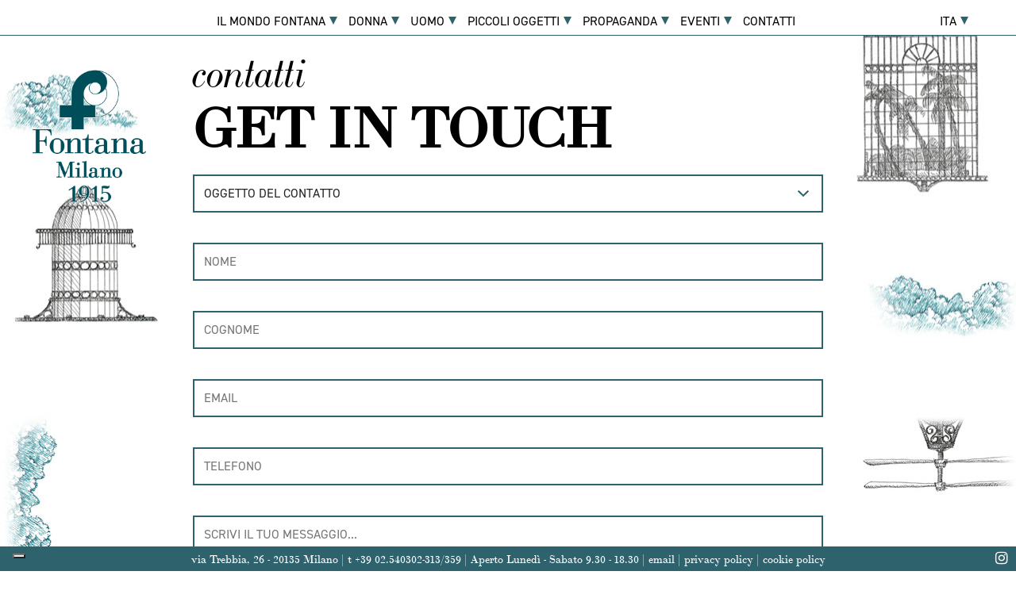

--- FILE ---
content_type: text/html; charset=UTF-8
request_url: https://www.fontanamilano1915.com/contatti
body_size: 6376
content:
<!DOCTYPE html>
<html lang="it">
  <head>
    
      <!-- Google tag (gtag.js) -->
      <script async src="https://www.googletagmanager.com/gtag/js?id=AW-828850918">
      </script>
      <script>
        window.dataLayer = window.dataLayer || [];
        function gtag(){dataLayer.push(arguments);}
        gtag('js', new Date());

        gtag('config', 'AW-828850918');
      </script>
    
    <meta charset="utf-8" />
    <meta http-equiv="X-UA-Compatible" content="IE=edge" />
    <title>Contatti Fontana Milano 1915</title>
<meta content="Fontana Milano 1915" name="author"/>
<meta content="Per scoprire di più sul mondo FM1915 o per proposte commerciali puoi compilare il form, mandarci una mail o contattarci telefonicamente. La sede di FM1915 è a Milano in zona Porta Romana, dove si trovano sia la boutique che la fabbrica." name="description"/>
<meta name="keywords"/>
    <meta name="viewport" content="width=device-width, initial-scale=1" />
    <meta name="format-detection" content="telephone=no" />
    <meta name="facebook-domain-verification" content="vvwokdym3sy9jh62mrjnx9dkohmuib" />
    <link rel="shortcut icon" href="/fontana.xtro.it/favicon.png" />
    
      <script type="text/javascript">
        var _iub = _iub || [];
        _iub.csConfiguration = {"ccpaAcknowledgeOnDisplay":true,"ccpaApplies":true,"consentOnContinuedBrowsing":false,"enableCcpa":true,"floatingPreferencesButtonDisplay":"bottom-left","invalidateConsentWithoutLog":true,"perPurposeConsent":true,"siteId":2647103,"whitelabel":false,"cookiePolicyId":76283561,"lang":"it", "banner":{ "acceptButtonColor":"#2e636e","acceptButtonDisplay":true,"backgroundColor":"#ffffff","closeButtonDisplay":false,"customizeButtonColor":"#7b7b7b","customizeButtonDisplay":true,"explicitWithdrawal":true,"fontSize":"12px","listPurposes":true,"position":"float-bottom-center","rejectButtonColor":"#2e636e","rejectButtonDisplay":true,"textColor":"#000000" }};
      </script>
    
    
    
      <script type="text/javascript" src="//cdn.iubenda.com/cs/ccpa/stub.js">
      </script>
      <script type="text/javascript" src="//cdn.iubenda.com/cs/iubenda_cs.js" charset="UTF-8">
      </script>
    
    <script type="text/javascript">(function (w,d) {var loader = function () {var s = d.createElement("script"), tag = d.getElementsByTagName("script")[0]; s.src="https://cdn.iubenda.com/iubenda.js"; tag.parentNode.insertBefore(s,tag);}; if(w.addEventListener){w.addEventListener("load", loader, false);}else if(w.attachEvent){w.attachEvent("onload", loader);}else{w.onload = loader;}})(window, document);</script>
    <script src="https://use.typekit.net/duu7hwx.js">
    </script>
    <script>try{Typekit.load({ async: true });}catch(e){}</script>
    <link rel="preconnect" href="https://fonts.googleapis.com" />
    <link crossorigin rel="preconnect" href="https://fonts.gstatic.com" />
    <link href="https://fonts.googleapis.com/css2?family=Bodoni+Moda:ital,opsz,wght@0,6..96,400;0,6..96,500;0,6..96,600;0,6..96,700;0,6..96,800;0,6..96,900;1,6..96,400;1,6..96,500;1,6..96,600;1,6..96,700;1,6..96,800;1,6..96,900&display=swap" rel="stylesheet" />
    <link rel="stylesheet" type="text/css" href="/WebObjects/Fontana.woa/Contents/WebServerResources/bundle/m5.css"/>

    
    
    
    
      <script src="https://www.google.com/recaptcha/api.js">
      </script>
    
    
  </head>
  <body class="site-body background-full" style="background-image:url(/fontana.xtro.it/repository/1/25/ita-469.png);">
    
      <header class="site-header" role="banner">
  <div class="hidden-md">
    <div class="container">
      <div class="site-header-bar flex flex-justify-center">
        <a  class="site-header-logo  " data-containerid="1" href="/?lang=ita" title="Fontana Milano 1915"><img alt="Logo Fontana Milano 1915" src="/WebObjects/Fontana.woa/Contents/WebServerResources/img/logo-colore-01.png" /></a>
        <div class="site-header-nav site-header-menu">
          <ul class="ul-level-1 superfish">
            
              <li class="li-level-1">
                <a  class="level-1 color-alt-2  " data-containerid="7" href="/il-mondo-fontana" title="Il mondo Fontana">Il mondo Fontana</a>
                
                  <ul class="ul-level-2">
                    
                      <li class="li-level-2">
                        <a  class="level-2 color-alt-2  " data-containerid="18" href="/il-mondo-fontana/la-storia" title="La Storia">La Storia</a>
                      </li>
                    
                      <li class="li-level-2">
                        <a  class="level-2 color-alt-2  " data-containerid="19" href="/il-mondo-fontana/workshop" title="Workshop">Workshop</a>
                      </li>
                    
                      <li class="li-level-2">
                        <a  class="level-2 color-alt-2  " data-containerid="20" href="/il-mondo-fontana/window-project" title="Window Project - by Silvia Massa">Window Project</a>
                      </li>
                    
                      <li class="li-level-2">
                        <a  class="level-2 color-alt-2  " data-containerid="1968" href="/il-mondo-fontana/special-projects" title="Special Projects">Special Projects</a>
                      </li>
                    
                  </ul>
                
              </li>
            
              <li class="li-level-1">
                <a  class="level-1  " data-containerid="3" href="/donna" title="Donna">Donna</a>
                
                  <ul class="ul-level-2">
                    
                      <li class="li-level-2">
                        <a  class="level-2  " data-containerid="27202" href="/donna/key-west" title="Key West">Key West</a>
                      </li>
                    
                      <li class="li-level-2">
                        <a  class="level-2  " data-containerid="27386" href="/donna/mini-lucky" title="Darling">Darling</a>
                      </li>
                    
                      <li class="li-level-2">
                        <a  class="level-2  " data-containerid="4145" href="/donna/mina" title="Mina">Mina</a>
                      </li>
                    
                      <li class="li-level-2">
                        <a  class="level-2  " data-containerid="10" href="/donna/a" title="A">A</a>
                      </li>
                    
                      <li class="li-level-2">
                        <a  class="level-2  " data-containerid="1538" href="/donna/trebbia-26" title="Trebbia 26">Trebbia 26</a>
                      </li>
                    
                      <li class="li-level-2">
                        <a  class="level-2  " data-containerid="1141" href="/donna/chelsea" title="Chelsea">Chelsea</a>
                      </li>
                    
                      <li class="li-level-2">
                        <a  class="level-2  " data-containerid="1866" href="/donna/gallery" title="Gallery">Gallery</a>
                      </li>
                    
                      <li class="li-level-2">
                        <a  class="level-2  " data-containerid="11" href="/donna/wight" title="Wight">Wight</a>
                      </li>
                    
                      <li class="li-level-2">
                        <a  class="level-2  " data-containerid="4177" href="/donna/lulli" title="Lulli">Lulli</a>
                      </li>
                    
                      <li class="li-level-2">
                        <a  class="level-2  " data-containerid="26697" href="/donna/mymosa" title="Mymosa">Mymosa</a>
                      </li>
                    
                      <li class="li-level-2">
                        <a  class="level-2  " data-containerid="27283" href="/donna/angie" title="Angie">Angie</a>
                      </li>
                    
                      <li class="li-level-2">
                        <a  class="level-2  " data-containerid="22466" href="/donna/aretha" title="Aretha">Aretha</a>
                      </li>
                    
                      <li class="li-level-2">
                        <a  class="level-2  " data-containerid="1894" href="/donna/milano" title="Milano">Milano</a>
                      </li>
                    
                      <li class="li-level-2">
                        <a  class="level-2  " data-containerid="12" href="/donna/tum-tum" title="Tum Tum">Tum Tum</a>
                      </li>
                    
                      <li class="li-level-2">
                        <a  class="level-2  " data-containerid="13" href="/donna/mimosa" title="Mimosa">Mimosa</a>
                      </li>
                    
                      <li class="li-level-2">
                        <a  class="level-2  " data-containerid="654" href="/donna/mini-a" title="Mini A">Mini A</a>
                      </li>
                    
                      <li class="li-level-2">
                        <a  class="level-2  " data-containerid="14557" href="/donna/noemi" title="Noemi">Noemi</a>
                      </li>
                    
                      <li class="li-level-2">
                        <a  class="level-2  " data-containerid="11788" href="/donna/bambi" title="Bambi">Bambi</a>
                      </li>
                    
                      <li class="li-level-2">
                        <a  class="level-2  " data-containerid="14" href="/donna/busy-day" title="Busy Day">Busy Day</a>
                      </li>
                    
                      <li class="li-level-2">
                        <a  class="level-2  " data-containerid="663" href="/donna/coccodrillo" title="COCCODRILLO">COCCODRILLO</a>
                      </li>
                    
                  </ul>
                
              </li>
            
              <li class="li-level-1">
                <a  class="level-1 color-alt-1  " data-containerid="4" href="/uomo" title="Uomo">Uomo</a>
                
                  <ul class="ul-level-2">
                    
                      <li class="li-level-2">
                        <a  class="level-2 color-alt-1  " data-containerid="15" href="/uomo/summit" title="Summit">Summit</a>
                      </li>
                    
                      <li class="li-level-2">
                        <a  class="level-2 color-alt-1  " data-containerid="2136" href="/uomo/a-man" title="A Man">A Man</a>
                      </li>
                    
                      <li class="li-level-2">
                        <a  class="level-2 color-alt-1  " data-containerid="14717" href="/uomo/bazooka" title="Bazooka">Bazooka</a>
                      </li>
                    
                      <li class="li-level-2">
                        <a  class="level-2 color-alt-1  " data-containerid="14667" href="/uomo/titan" title="Titan">Titan</a>
                      </li>
                    
                      <li class="li-level-2">
                        <a  class="level-2 color-alt-1  " data-containerid="14691" href="/uomo/wall-street" title="Wall Street">Wall Street</a>
                      </li>
                    
                      <li class="li-level-2">
                        <a  class="level-2 color-alt-1  " data-containerid="2118" href="/uomo/wonderland" title="Wonderland">Wonderland</a>
                      </li>
                    
                      <li class="li-level-2">
                        <a  class="level-2 color-alt-1  " data-containerid="14735" href="/uomo/timothy" title="Timothy">Timothy</a>
                      </li>
                    
                      <li class="li-level-2">
                        <a  class="level-2 color-alt-1  " data-containerid="1429" href="/uomo/back24-back48" title="BACK24 & BACK48">BACK24 & BACK48</a>
                      </li>
                    
                      <li class="li-level-2">
                        <a  class="level-2 color-alt-1  " data-containerid="1422" href="/uomo/rush-peterpan" title="Rush">Rush</a>
                      </li>
                    
                  </ul>
                
              </li>
            
              <li class="li-level-1">
                <a  class="level-1  " data-containerid="5" href="/piccoli-oggetti" title="Piccoli oggetti">Piccoli oggetti</a>
                
                  <ul class="ul-level-2">
                    
                      <li class="li-level-2">
                        <a  class="level-2  " data-containerid="2081" href="/piccoli-oggetti/animal-queendom" title="Animal Queendom">Animal Queendom</a>
                      </li>
                    
                      <li class="li-level-2">
                        <a  class="level-2  " data-containerid="1685" href="/piccoli-oggetti/je-suis-fou" title="Je suis fou">Je suis fou</a>
                      </li>
                    
                      <li class="li-level-2">
                        <a  class="level-2  " data-containerid="569" href="/piccoli-oggetti/tascabili" title="tascabili">tascabili</a>
                      </li>
                    
                      <li class="li-level-2">
                        <a  class="level-2  " data-containerid="570" href="/piccoli-oggetti/fasten-your-seat-belt" title="fasten your seat belt">fasten your seat belt</a>
                      </li>
                    
                      <li class="li-level-2">
                        <a  class="level-2  " data-containerid="590" href="/piccoli-oggetti/pet-therapy" title="pet therapy">pet therapy</a>
                      </li>
                    
                  </ul>
                
              </li>
            
              <li class="li-level-1">
                <a  class="level-1  " data-containerid="6" href="/propaganda" title="Propaganda">Propaganda</a>
                
                  <ul class="ul-level-2">
                    
                      <li class="li-level-2">
                        <a  class="level-2  " data-containerid="26889" href="/propaganda/the-charm-of-making" title="The Charm Of Making">The Charm Of Making</a>
                      </li>
                    
                      <li class="li-level-2">
                        <a  class="level-2  " data-containerid="19014" href="/propaganda/i-monografici-del-corriere-della-sera" title="I Monografici del Corriere della Sera">I Monografici del Corriere della Sera</a>
                      </li>
                    
                      <li class="li-level-2">
                        <a  class="level-2  " data-containerid="18982" href="/propaganda/la-leggerezza-di-cose-che-durano-per-sempre" title="LA LEGGEREZZA DI COSE CHE DURANO PER SEMPRE">LA LEGGEREZZA DI COSE CHE DURANO PER SEMPRE</a>
                      </li>
                    
                      <li class="li-level-2">
                        <a  class="level-2  " data-containerid="14753" href="/propaganda/a-brand-new-world" title="A Brand New World">A Brand New World</a>
                      </li>
                    
                      <li class="li-level-2">
                        <a  class="level-2  " data-containerid="2282" href="/propaganda/istanti-timeless" title="Istanti Timeless">Istanti Timeless</a>
                      </li>
                    
                      <li class="li-level-2">
                        <a  class="level-2  " data-containerid="1737" href="/propaganda/magia-del-fare" title="Magia del Fare">Magia del Fare</a>
                      </li>
                    
                      <li class="li-level-2">
                        <a  class="level-2  " data-containerid="1231" href="/propaganda/bag-is-over" title="Bag is Over">Bag is Over</a>
                      </li>
                    
                      <li class="li-level-2">
                        <a  class="level-2  " data-containerid="1012" href="/propaganda/sempre-con-me-sempre-mia" title="Sempre con me, sempre mia">Sempre con me, sempre mia</a>
                      </li>
                    
                      <li class="li-level-2">
                        <a  class="level-2  " data-containerid="188" href="/propaganda/one-off" title="One Off - campagna pubblicitaria">One Off</a>
                      </li>
                    
                      <li class="li-level-2">
                        <a  class="level-2  " data-containerid="213" href="/propaganda/accessorio-sarai-tu" title="Accessorio sarai tu - campagna pubblicitaria">Accessorio sarai tu</a>
                      </li>
                    
                      <li class="li-level-2">
                        <a  class="level-2  " data-containerid="234" href="/propaganda/acquerelli" title="Acquerelli - Campagna pubblicitaria">Acquerelli</a>
                      </li>
                    
                      <li class="li-level-2">
                        <a  class="level-2  " data-containerid="258" href="/propaganda/le-milanesi" title="Le Milanesi - Campagna pubblicitaria">Le Milanesi</a>
                      </li>
                    
                      <li class="li-level-2">
                        <a  class="level-2  " data-containerid="296" href="/propaganda/francois-berthoud" title="François Berthoud - Campagna pubblicitaria">François Berthoud</a>
                      </li>
                    
                      <li class="li-level-2">
                        <a  class="level-2  " data-containerid="2336" href="/propaganda/io-sono-mia" title="Io sono mia - Campagna pubblicitaria">Io sono mia</a>
                      </li>
                    
                  </ul>
                
              </li>
            
              <li class="li-level-1">
                <a  class="level-1  " data-containerid="9" href="/eventi" title="Eventi">Eventi</a>
                
                  <ul class="ul-level-2">
                    
                      <li class="li-level-2">
                        <a  class="level-2  " data-containerid="8" href="/eventi/celebrita" title="Divas">Divas</a>
                      </li>
                    
                  </ul>
                
              </li>
            
              <li class="li-level-1">
                <a  class="level-1 active  " data-containerid="524" href="/contatti" title="Contatti">Contatti</a>
                
              </li>
            
          </ul>
        </div>
        <div class="site-header-langs site-header-menu">
          <ul class="ul-level-1 superfish">
            <li class="li-level-1">
              <a href="#" class="level-1">ita</a>
              <ul class="ul-level-2">
                
                  <li class="li-level-2">
                    <a  class="level-2 active  " data-containerid="524" href="/contatti" title="Contatti">ita</a>
                  </li>
                
                  <li class="li-level-2">
                    <a  class="level-2  " data-containerid="524" href="/contact" title="Contact">eng</a>
                  </li>
                
              </ul>
            </li>
          </ul>
        </div>
      </div>
    </div>
  </div>
  <div class="visible-md">
    <div class="site-header-mobile flex-bar">
      <a  class="site-header-button site-header-badge  " data-containerid="1" href="/?lang=ita" title="Fontana Milano 1915">
        <span class="invisible">Home</span>
      </a>
      <button type="button" class="site-header-button site-header-hamburger">
        <span class="invisible">Menu</span>
      </button>
    </div>
  </div>
</header>
      <nav class="site-mobilenav visible-lg" role="navigation">
  <div class="site-mobilenav-scroller">
    <div class="site-mobilenav-top">
      <button type="button" class="site-mobilenav-close">
        <svg viewbox="0 0 40 40"><path class="site-mobilenav-close-x" d="M 0,0 L 40,40 M 40,0 L 0,40" /></svg>
        <span class="invisible">Close</span>
      </button>
    </div>
    <div class="site-mobilenav-nav">
      <ul class="ul-level-1 list-reset">
        <li class="li-level-1">
          <a  class="level-1  " data-containerid="1" href="/?lang=ita" title="Fontana Milano 1915"><span>Home</span></a>
        </li>
        
          <li class="li-level-1">
            <a  class="level-1 color-alt-2  " data-containerid="7" href="/il-mondo-fontana" title="Il mondo Fontana"><span>Il mondo Fontana</span></a>
            
              <ul class="ul-level-2">
                
                  <li class="li-level-2">
                    <a  class="level-2 color-alt-2  " data-containerid="18" href="/il-mondo-fontana/la-storia" title="La Storia">La Storia</a>
                  </li>
                
                  <li class="li-level-2">
                    <a  class="level-2 color-alt-2  " data-containerid="19" href="/il-mondo-fontana/workshop" title="Workshop">Workshop</a>
                  </li>
                
                  <li class="li-level-2">
                    <a  class="level-2 color-alt-2  " data-containerid="20" href="/il-mondo-fontana/window-project" title="Window Project - by Silvia Massa">Window Project</a>
                  </li>
                
                  <li class="li-level-2">
                    <a  class="level-2 color-alt-2  " data-containerid="1968" href="/il-mondo-fontana/special-projects" title="Special Projects">Special Projects</a>
                  </li>
                
              </ul>
            
          </li>
        
          <li class="li-level-1">
            <a  class="level-1  " data-containerid="3" href="/donna" title="Donna"><span>Donna</span></a>
            
              <ul class="ul-level-2">
                
                  <li class="li-level-2">
                    <a  class="level-2  " data-containerid="27202" href="/donna/key-west" title="Key West">Key West</a>
                  </li>
                
                  <li class="li-level-2">
                    <a  class="level-2  " data-containerid="27386" href="/donna/mini-lucky" title="Darling">Darling</a>
                  </li>
                
                  <li class="li-level-2">
                    <a  class="level-2  " data-containerid="4145" href="/donna/mina" title="Mina">Mina</a>
                  </li>
                
                  <li class="li-level-2">
                    <a  class="level-2  " data-containerid="10" href="/donna/a" title="A">A</a>
                  </li>
                
                  <li class="li-level-2">
                    <a  class="level-2  " data-containerid="1538" href="/donna/trebbia-26" title="Trebbia 26">Trebbia 26</a>
                  </li>
                
                  <li class="li-level-2">
                    <a  class="level-2  " data-containerid="1141" href="/donna/chelsea" title="Chelsea">Chelsea</a>
                  </li>
                
                  <li class="li-level-2">
                    <a  class="level-2  " data-containerid="1866" href="/donna/gallery" title="Gallery">Gallery</a>
                  </li>
                
                  <li class="li-level-2">
                    <a  class="level-2  " data-containerid="11" href="/donna/wight" title="Wight">Wight</a>
                  </li>
                
                  <li class="li-level-2">
                    <a  class="level-2  " data-containerid="4177" href="/donna/lulli" title="Lulli">Lulli</a>
                  </li>
                
                  <li class="li-level-2">
                    <a  class="level-2  " data-containerid="26697" href="/donna/mymosa" title="Mymosa">Mymosa</a>
                  </li>
                
                  <li class="li-level-2">
                    <a  class="level-2  " data-containerid="27283" href="/donna/angie" title="Angie">Angie</a>
                  </li>
                
                  <li class="li-level-2">
                    <a  class="level-2  " data-containerid="22466" href="/donna/aretha" title="Aretha">Aretha</a>
                  </li>
                
                  <li class="li-level-2">
                    <a  class="level-2  " data-containerid="1894" href="/donna/milano" title="Milano">Milano</a>
                  </li>
                
                  <li class="li-level-2">
                    <a  class="level-2  " data-containerid="12" href="/donna/tum-tum" title="Tum Tum">Tum Tum</a>
                  </li>
                
                  <li class="li-level-2">
                    <a  class="level-2  " data-containerid="13" href="/donna/mimosa" title="Mimosa">Mimosa</a>
                  </li>
                
                  <li class="li-level-2">
                    <a  class="level-2  " data-containerid="654" href="/donna/mini-a" title="Mini A">Mini A</a>
                  </li>
                
                  <li class="li-level-2">
                    <a  class="level-2  " data-containerid="14557" href="/donna/noemi" title="Noemi">Noemi</a>
                  </li>
                
                  <li class="li-level-2">
                    <a  class="level-2  " data-containerid="11788" href="/donna/bambi" title="Bambi">Bambi</a>
                  </li>
                
                  <li class="li-level-2">
                    <a  class="level-2  " data-containerid="14" href="/donna/busy-day" title="Busy Day">Busy Day</a>
                  </li>
                
                  <li class="li-level-2">
                    <a  class="level-2  " data-containerid="663" href="/donna/coccodrillo" title="COCCODRILLO">COCCODRILLO</a>
                  </li>
                
              </ul>
            
          </li>
        
          <li class="li-level-1">
            <a  class="level-1 color-alt-1  " data-containerid="4" href="/uomo" title="Uomo"><span>Uomo</span></a>
            
              <ul class="ul-level-2">
                
                  <li class="li-level-2">
                    <a  class="level-2 color-alt-1  " data-containerid="15" href="/uomo/summit" title="Summit">Summit</a>
                  </li>
                
                  <li class="li-level-2">
                    <a  class="level-2 color-alt-1  " data-containerid="2136" href="/uomo/a-man" title="A Man">A Man</a>
                  </li>
                
                  <li class="li-level-2">
                    <a  class="level-2 color-alt-1  " data-containerid="14717" href="/uomo/bazooka" title="Bazooka">Bazooka</a>
                  </li>
                
                  <li class="li-level-2">
                    <a  class="level-2 color-alt-1  " data-containerid="14667" href="/uomo/titan" title="Titan">Titan</a>
                  </li>
                
                  <li class="li-level-2">
                    <a  class="level-2 color-alt-1  " data-containerid="14691" href="/uomo/wall-street" title="Wall Street">Wall Street</a>
                  </li>
                
                  <li class="li-level-2">
                    <a  class="level-2 color-alt-1  " data-containerid="2118" href="/uomo/wonderland" title="Wonderland">Wonderland</a>
                  </li>
                
                  <li class="li-level-2">
                    <a  class="level-2 color-alt-1  " data-containerid="14735" href="/uomo/timothy" title="Timothy">Timothy</a>
                  </li>
                
                  <li class="li-level-2">
                    <a  class="level-2 color-alt-1  " data-containerid="1429" href="/uomo/back24-back48" title="BACK24 & BACK48">BACK24 & BACK48</a>
                  </li>
                
                  <li class="li-level-2">
                    <a  class="level-2 color-alt-1  " data-containerid="1422" href="/uomo/rush-peterpan" title="Rush">Rush</a>
                  </li>
                
              </ul>
            
          </li>
        
          <li class="li-level-1">
            <a  class="level-1  " data-containerid="5" href="/piccoli-oggetti" title="Piccoli oggetti"><span>Piccoli oggetti</span></a>
            
              <ul class="ul-level-2">
                
                  <li class="li-level-2">
                    <a  class="level-2  " data-containerid="2081" href="/piccoli-oggetti/animal-queendom" title="Animal Queendom">Animal Queendom</a>
                  </li>
                
                  <li class="li-level-2">
                    <a  class="level-2  " data-containerid="1685" href="/piccoli-oggetti/je-suis-fou" title="Je suis fou">Je suis fou</a>
                  </li>
                
                  <li class="li-level-2">
                    <a  class="level-2  " data-containerid="569" href="/piccoli-oggetti/tascabili" title="tascabili">tascabili</a>
                  </li>
                
                  <li class="li-level-2">
                    <a  class="level-2  " data-containerid="570" href="/piccoli-oggetti/fasten-your-seat-belt" title="fasten your seat belt">fasten your seat belt</a>
                  </li>
                
                  <li class="li-level-2">
                    <a  class="level-2  " data-containerid="590" href="/piccoli-oggetti/pet-therapy" title="pet therapy">pet therapy</a>
                  </li>
                
              </ul>
            
          </li>
        
          <li class="li-level-1">
            <a  class="level-1  " data-containerid="6" href="/propaganda" title="Propaganda"><span>Propaganda</span></a>
            
              <ul class="ul-level-2">
                
                  <li class="li-level-2">
                    <a  class="level-2  " data-containerid="26889" href="/propaganda/the-charm-of-making" title="The Charm Of Making">The Charm Of Making</a>
                  </li>
                
                  <li class="li-level-2">
                    <a  class="level-2  " data-containerid="19014" href="/propaganda/i-monografici-del-corriere-della-sera" title="I Monografici del Corriere della Sera">I Monografici del Corriere della Sera</a>
                  </li>
                
                  <li class="li-level-2">
                    <a  class="level-2  " data-containerid="18982" href="/propaganda/la-leggerezza-di-cose-che-durano-per-sempre" title="LA LEGGEREZZA DI COSE CHE DURANO PER SEMPRE">LA LEGGEREZZA DI COSE CHE DURANO PER SEMPRE</a>
                  </li>
                
                  <li class="li-level-2">
                    <a  class="level-2  " data-containerid="14753" href="/propaganda/a-brand-new-world" title="A Brand New World">A Brand New World</a>
                  </li>
                
                  <li class="li-level-2">
                    <a  class="level-2  " data-containerid="2282" href="/propaganda/istanti-timeless" title="Istanti Timeless">Istanti Timeless</a>
                  </li>
                
                  <li class="li-level-2">
                    <a  class="level-2  " data-containerid="1737" href="/propaganda/magia-del-fare" title="Magia del Fare">Magia del Fare</a>
                  </li>
                
                  <li class="li-level-2">
                    <a  class="level-2  " data-containerid="1231" href="/propaganda/bag-is-over" title="Bag is Over">Bag is Over</a>
                  </li>
                
                  <li class="li-level-2">
                    <a  class="level-2  " data-containerid="1012" href="/propaganda/sempre-con-me-sempre-mia" title="Sempre con me, sempre mia">Sempre con me, sempre mia</a>
                  </li>
                
                  <li class="li-level-2">
                    <a  class="level-2  " data-containerid="188" href="/propaganda/one-off" title="One Off - campagna pubblicitaria">One Off</a>
                  </li>
                
                  <li class="li-level-2">
                    <a  class="level-2  " data-containerid="213" href="/propaganda/accessorio-sarai-tu" title="Accessorio sarai tu - campagna pubblicitaria">Accessorio sarai tu</a>
                  </li>
                
                  <li class="li-level-2">
                    <a  class="level-2  " data-containerid="234" href="/propaganda/acquerelli" title="Acquerelli - Campagna pubblicitaria">Acquerelli</a>
                  </li>
                
                  <li class="li-level-2">
                    <a  class="level-2  " data-containerid="258" href="/propaganda/le-milanesi" title="Le Milanesi - Campagna pubblicitaria">Le Milanesi</a>
                  </li>
                
                  <li class="li-level-2">
                    <a  class="level-2  " data-containerid="296" href="/propaganda/francois-berthoud" title="François Berthoud - Campagna pubblicitaria">François Berthoud</a>
                  </li>
                
                  <li class="li-level-2">
                    <a  class="level-2  " data-containerid="2336" href="/propaganda/io-sono-mia" title="Io sono mia - Campagna pubblicitaria">Io sono mia</a>
                  </li>
                
              </ul>
            
          </li>
        
          <li class="li-level-1">
            <a  class="level-1  " data-containerid="9" href="/eventi" title="Eventi"><span>Eventi</span></a>
            
              <ul class="ul-level-2">
                
                  <li class="li-level-2">
                    <a  class="level-2  " data-containerid="8" href="/eventi/celebrita" title="Divas">Divas</a>
                  </li>
                
              </ul>
            
          </li>
        
          <li class="li-level-1">
            <a  class="level-1 active  " data-containerid="524" href="/contatti" title="Contatti"><span>Contatti</span></a>
            
          </li>
        
      </ul>
    </div>
    <div class="site-mobilenav-langs">
      <ul class="ul-level-1 list-reset">
        
          <li class="li-level-1">
            <a  class="level-2 active  " data-containerid="524" href="/contatti" title="Contatti">ita</a>
          </li>
        
          <li class="li-level-1">
            <a  class="level-2  " data-containerid="524" href="/contact" title="Contact">eng</a>
          </li>
        
      </ul>
    </div>
  </div>
</nav>
    
    
    
    
    <main class="site-main" role="main">
  
  <div class="container">
    <div class="view-contacts-wrap container-wrap">
      <div class="container-inner">
        <h1 class="view-section-title">
          <span>contatti</span>
          <span>get in touch</span>
        </h1>
        <div class="view-contacts-form">
          <form name="f_0_1_23_9_7" enctype="multipart/form-data" method="post" class="form-validate" action="/Apps/WebObjects/Fontana.woa/wa/DirectForm/contacts">
            <input type="hidden" name="da" value="viewContacts" />
            <input name="id" type="hidden" value="524"></input>
            <input name="lang" type="hidden" value="ita"></input>
            <fieldset>
              <div class="form-control-row clearfix">
                <label><select class="form-control required-select" name="oggetto"><option value="WONoSelectionString">OGGETTO DEL CONTATTO</option><option value="1">Richiesta di informazioni</option><option value="2">Proposte commerciali</option><option value="3">Risorse umane</option></select></label>
              </div>
              <div class="form-control-row clearfix">
                <label><input name="nome" type="text" placeholder="Nome" class="form-control required"></input></label>
              </div>
              <div class="form-control-row clearfix">
                <label><input name="cognome" type="text" placeholder="Cognome" class="form-control required"></input></label>
              </div>
              <div class="form-control-row clearfix">
                <label><input name="email" type="email" placeholder="Email" class="form-control required email"></input></label>
              </div>
              <div class="form-control-row clearfix">
                <label><input name="telefono" type="text" placeholder="Telefono" class="form-control optional"></input></label>
              </div>
              <div class="form-control-row clearfix">
                <label><textarea name="messaggio" rows="7" type="text" placeholder="Scrivi il tuo messaggio..." class="form-control required"></textarea></label>
              </div>
              <div class="form-upload-row">
                <button type="button" class="form-upload-btn btn btn-outline">Allegato</button>
              </div>
              <div class="form-checkbox-row">
                <label class="form-checkbox">
                  <input type="checkbox" name="privacy" class="required" />
                  <span>Accetto il trattamento dei dati personali ai sensi dell'art.13 del D.Lgs. 30 giugno 2003, n.196</span>
                </label>
              </div>
              <div class="form-checkbox-row">
                <label class="form-checkbox">
                  <input type="checkbox" name="newsletter" class="optional" />
                  <span>Desidero iscrivermi alla Newsletter</span>
                </label>
              </div>
              <div class="form-campoas">
                <div class="form-campoas-div">
                  <label class="form-campoas-label"><input type="text" name="campoas" class="form-control form-control-campoas" /></label>
                </div>
              </div>
            </fieldset>
            <div class="form-recaptcha">
              <div class="g-recaptcha" data-sitekey="6LdoLNoZAAAAAO5VrbauZ4LqSByUPbUtGNAxpEq1"></div>
            </div>
            <div class="form-upload-invisible invisible"><input data-rule-extension="pdf" class="required" type="file" name="upload" /></div>
            <div class="form-submit">
              <button type="submit" class="btn btn-primary">Invia</button>
            </div>
          </form>
        </div>
        <div class="view-contacts-article">
          <h2 class="view-section-title">
            <span>visita il</span>
            <span>workshop</span>
          </h2>
          <div class="view-contacts-text"><div>via Trebbia, 26 (MM Porta Romana)</div>
<div>20135 Milano, Italia</div>
<div>t +39 02.540302359 / 313</div>
<div>workshop@fontanapelletterie.it</div>
<div>p.iva 00833190150</div>
<div>&nbsp;</div>
<div>Da Luned&igrave; a Venerd&igrave;:</div>
<div>9.30 - 18.30</div>
<div>&nbsp;</div>
<div>Sabato</div>
<div>10.00 - 19.00</div>
<div>&nbsp;</div>
<div>La Boutique sar&agrave; chiusa sabato 27, domenica 28 dicembre e dall'1 al 6 gennaio 2026 compresi.</div>
<div>Il 31 dicembre gli orari di apertura saranno 9.30 - 15.30.</div>
<div>&nbsp;</div>
<div>&nbsp;</div>
<div>&nbsp;</div>
<div>&nbsp;</div>
<div>&nbsp;</div>
<div>&nbsp;</div>
<div>&nbsp;</div>
<div>&nbsp;</div>
<div>&nbsp;</div>
<div>&nbsp;</div>
<div>&nbsp;</div>
<div>&nbsp;</div>
<div>&nbsp;</div>
<div>&nbsp;</div>
<div>&nbsp;</div>
<div>&nbsp;</div>
<div>&nbsp;</div>
<div>&nbsp;</div>
<div>&nbsp;</div>
<div>&nbsp;</div></div>
        </div>
        <div class="view-contacts-map">
          <div class="responsive-embed"><iframe src="https://www.google.com/maps/embed?pb=!1m18!1m12!1m3!1d2799.0911509051634!2d9.20168085144251!3d45.44781927899813!2m3!1f0!2f0!3f0!3m2!1i1024!2i768!4f13.1!3m3!1m2!1s0x4786c422cf7872db%3A0x73273b1bbcf9c127!2sFontana+Milano+1915!5e0!3m2!1sit!2sit!4v1505829388314" width="800" height="600" frameborder="0" style="border:0" allowfullscreen></iframe></div>
        </div>
      </div>
    </div>
  </div>
</main>
    <footer role="contentinfo" class="site-footer site-footer-site">
  <div class="site-footer-container container">
    <div class="site-footer-inner">
      <div>via Trebbia, 26 - 20135 Milano | t +39 02.540302-313/359 | Aperto Luned&igrave; - Sabato 9.30 - 18.30 | <a href="mailto: workshop@fontanapelletterie.it" target="_blank" rel="noopener">email</a> | <a class="iubenda-nostyle no-brand iubenda-noiframe iubenda-embed iubenda-noiframe " title="Privacy Policy " href="https://www.iubenda.com/privacy-policy/76283561">privacy policy</a> | <a class="iubenda-nostyle no-brand iubenda-noiframe iubenda-embed iubenda-noiframe " title="Cookie Policy " href="https://www.iubenda.com/privacy-policy/76283561/cookie-policy">cookie policy</a></div>
      <a href="https://www.instagram.com/fontanamilano1915/" target="_blank"><i class="fa fa-instagram"></i></a>
    </div>
  </div>
</footer>
    <script type="text/javascript" src="/WebObjects/Fontana.woa/Contents/WebServerResources/bundle/lib2.js"></script>
    <script src="https://cdn.jsdelivr.net/npm/lodash@4.17.21/lodash.min.js">
    </script>
    <script type="text/javascript" src="/WebObjects/Fontana.woa/Contents/WebServerResources/bundle/m4.js"></script>
    
    
    
    
      <script>
        (function(i,s,o,g,r,a,m){i['GoogleAnalyticsObject']=r;i[r]=i[r]||function(){
        (i[r].q=i[r].q||[]).push(arguments)},i[r].l=1*new Date();a=s.createElement(o),
        m=s.getElementsByTagName(o)[0];a.async=1;a.src=g;m.parentNode.insertBefore(a,m)
        })(window,document,'script','//www.google-analytics.com/analytics.js','ga');
        ga('create', 'UA-59702003-1', 'auto');
        ga('create', 'UA-30408725-1', 'auto', 'clientTracker');
        ga('send', 'pageview');
        ga('clientTracker.send', 'pageview');
      </script>
    
    <script type="text/javascript" src="//s7.addthis.com/js/300/addthis_widget.js#pubid=ra-59f85c70df208640">
    </script>
    
      
    
  </body>
</html>

--- FILE ---
content_type: text/html; charset=utf-8
request_url: https://www.google.com/recaptcha/api2/anchor?ar=1&k=6LdoLNoZAAAAAO5VrbauZ4LqSByUPbUtGNAxpEq1&co=aHR0cHM6Ly93d3cuZm9udGFuYW1pbGFubzE5MTUuY29tOjQ0Mw..&hl=en&v=N67nZn4AqZkNcbeMu4prBgzg&size=normal&anchor-ms=20000&execute-ms=30000&cb=talx2pr5tpvt
body_size: 49379
content:
<!DOCTYPE HTML><html dir="ltr" lang="en"><head><meta http-equiv="Content-Type" content="text/html; charset=UTF-8">
<meta http-equiv="X-UA-Compatible" content="IE=edge">
<title>reCAPTCHA</title>
<style type="text/css">
/* cyrillic-ext */
@font-face {
  font-family: 'Roboto';
  font-style: normal;
  font-weight: 400;
  font-stretch: 100%;
  src: url(//fonts.gstatic.com/s/roboto/v48/KFO7CnqEu92Fr1ME7kSn66aGLdTylUAMa3GUBHMdazTgWw.woff2) format('woff2');
  unicode-range: U+0460-052F, U+1C80-1C8A, U+20B4, U+2DE0-2DFF, U+A640-A69F, U+FE2E-FE2F;
}
/* cyrillic */
@font-face {
  font-family: 'Roboto';
  font-style: normal;
  font-weight: 400;
  font-stretch: 100%;
  src: url(//fonts.gstatic.com/s/roboto/v48/KFO7CnqEu92Fr1ME7kSn66aGLdTylUAMa3iUBHMdazTgWw.woff2) format('woff2');
  unicode-range: U+0301, U+0400-045F, U+0490-0491, U+04B0-04B1, U+2116;
}
/* greek-ext */
@font-face {
  font-family: 'Roboto';
  font-style: normal;
  font-weight: 400;
  font-stretch: 100%;
  src: url(//fonts.gstatic.com/s/roboto/v48/KFO7CnqEu92Fr1ME7kSn66aGLdTylUAMa3CUBHMdazTgWw.woff2) format('woff2');
  unicode-range: U+1F00-1FFF;
}
/* greek */
@font-face {
  font-family: 'Roboto';
  font-style: normal;
  font-weight: 400;
  font-stretch: 100%;
  src: url(//fonts.gstatic.com/s/roboto/v48/KFO7CnqEu92Fr1ME7kSn66aGLdTylUAMa3-UBHMdazTgWw.woff2) format('woff2');
  unicode-range: U+0370-0377, U+037A-037F, U+0384-038A, U+038C, U+038E-03A1, U+03A3-03FF;
}
/* math */
@font-face {
  font-family: 'Roboto';
  font-style: normal;
  font-weight: 400;
  font-stretch: 100%;
  src: url(//fonts.gstatic.com/s/roboto/v48/KFO7CnqEu92Fr1ME7kSn66aGLdTylUAMawCUBHMdazTgWw.woff2) format('woff2');
  unicode-range: U+0302-0303, U+0305, U+0307-0308, U+0310, U+0312, U+0315, U+031A, U+0326-0327, U+032C, U+032F-0330, U+0332-0333, U+0338, U+033A, U+0346, U+034D, U+0391-03A1, U+03A3-03A9, U+03B1-03C9, U+03D1, U+03D5-03D6, U+03F0-03F1, U+03F4-03F5, U+2016-2017, U+2034-2038, U+203C, U+2040, U+2043, U+2047, U+2050, U+2057, U+205F, U+2070-2071, U+2074-208E, U+2090-209C, U+20D0-20DC, U+20E1, U+20E5-20EF, U+2100-2112, U+2114-2115, U+2117-2121, U+2123-214F, U+2190, U+2192, U+2194-21AE, U+21B0-21E5, U+21F1-21F2, U+21F4-2211, U+2213-2214, U+2216-22FF, U+2308-230B, U+2310, U+2319, U+231C-2321, U+2336-237A, U+237C, U+2395, U+239B-23B7, U+23D0, U+23DC-23E1, U+2474-2475, U+25AF, U+25B3, U+25B7, U+25BD, U+25C1, U+25CA, U+25CC, U+25FB, U+266D-266F, U+27C0-27FF, U+2900-2AFF, U+2B0E-2B11, U+2B30-2B4C, U+2BFE, U+3030, U+FF5B, U+FF5D, U+1D400-1D7FF, U+1EE00-1EEFF;
}
/* symbols */
@font-face {
  font-family: 'Roboto';
  font-style: normal;
  font-weight: 400;
  font-stretch: 100%;
  src: url(//fonts.gstatic.com/s/roboto/v48/KFO7CnqEu92Fr1ME7kSn66aGLdTylUAMaxKUBHMdazTgWw.woff2) format('woff2');
  unicode-range: U+0001-000C, U+000E-001F, U+007F-009F, U+20DD-20E0, U+20E2-20E4, U+2150-218F, U+2190, U+2192, U+2194-2199, U+21AF, U+21E6-21F0, U+21F3, U+2218-2219, U+2299, U+22C4-22C6, U+2300-243F, U+2440-244A, U+2460-24FF, U+25A0-27BF, U+2800-28FF, U+2921-2922, U+2981, U+29BF, U+29EB, U+2B00-2BFF, U+4DC0-4DFF, U+FFF9-FFFB, U+10140-1018E, U+10190-1019C, U+101A0, U+101D0-101FD, U+102E0-102FB, U+10E60-10E7E, U+1D2C0-1D2D3, U+1D2E0-1D37F, U+1F000-1F0FF, U+1F100-1F1AD, U+1F1E6-1F1FF, U+1F30D-1F30F, U+1F315, U+1F31C, U+1F31E, U+1F320-1F32C, U+1F336, U+1F378, U+1F37D, U+1F382, U+1F393-1F39F, U+1F3A7-1F3A8, U+1F3AC-1F3AF, U+1F3C2, U+1F3C4-1F3C6, U+1F3CA-1F3CE, U+1F3D4-1F3E0, U+1F3ED, U+1F3F1-1F3F3, U+1F3F5-1F3F7, U+1F408, U+1F415, U+1F41F, U+1F426, U+1F43F, U+1F441-1F442, U+1F444, U+1F446-1F449, U+1F44C-1F44E, U+1F453, U+1F46A, U+1F47D, U+1F4A3, U+1F4B0, U+1F4B3, U+1F4B9, U+1F4BB, U+1F4BF, U+1F4C8-1F4CB, U+1F4D6, U+1F4DA, U+1F4DF, U+1F4E3-1F4E6, U+1F4EA-1F4ED, U+1F4F7, U+1F4F9-1F4FB, U+1F4FD-1F4FE, U+1F503, U+1F507-1F50B, U+1F50D, U+1F512-1F513, U+1F53E-1F54A, U+1F54F-1F5FA, U+1F610, U+1F650-1F67F, U+1F687, U+1F68D, U+1F691, U+1F694, U+1F698, U+1F6AD, U+1F6B2, U+1F6B9-1F6BA, U+1F6BC, U+1F6C6-1F6CF, U+1F6D3-1F6D7, U+1F6E0-1F6EA, U+1F6F0-1F6F3, U+1F6F7-1F6FC, U+1F700-1F7FF, U+1F800-1F80B, U+1F810-1F847, U+1F850-1F859, U+1F860-1F887, U+1F890-1F8AD, U+1F8B0-1F8BB, U+1F8C0-1F8C1, U+1F900-1F90B, U+1F93B, U+1F946, U+1F984, U+1F996, U+1F9E9, U+1FA00-1FA6F, U+1FA70-1FA7C, U+1FA80-1FA89, U+1FA8F-1FAC6, U+1FACE-1FADC, U+1FADF-1FAE9, U+1FAF0-1FAF8, U+1FB00-1FBFF;
}
/* vietnamese */
@font-face {
  font-family: 'Roboto';
  font-style: normal;
  font-weight: 400;
  font-stretch: 100%;
  src: url(//fonts.gstatic.com/s/roboto/v48/KFO7CnqEu92Fr1ME7kSn66aGLdTylUAMa3OUBHMdazTgWw.woff2) format('woff2');
  unicode-range: U+0102-0103, U+0110-0111, U+0128-0129, U+0168-0169, U+01A0-01A1, U+01AF-01B0, U+0300-0301, U+0303-0304, U+0308-0309, U+0323, U+0329, U+1EA0-1EF9, U+20AB;
}
/* latin-ext */
@font-face {
  font-family: 'Roboto';
  font-style: normal;
  font-weight: 400;
  font-stretch: 100%;
  src: url(//fonts.gstatic.com/s/roboto/v48/KFO7CnqEu92Fr1ME7kSn66aGLdTylUAMa3KUBHMdazTgWw.woff2) format('woff2');
  unicode-range: U+0100-02BA, U+02BD-02C5, U+02C7-02CC, U+02CE-02D7, U+02DD-02FF, U+0304, U+0308, U+0329, U+1D00-1DBF, U+1E00-1E9F, U+1EF2-1EFF, U+2020, U+20A0-20AB, U+20AD-20C0, U+2113, U+2C60-2C7F, U+A720-A7FF;
}
/* latin */
@font-face {
  font-family: 'Roboto';
  font-style: normal;
  font-weight: 400;
  font-stretch: 100%;
  src: url(//fonts.gstatic.com/s/roboto/v48/KFO7CnqEu92Fr1ME7kSn66aGLdTylUAMa3yUBHMdazQ.woff2) format('woff2');
  unicode-range: U+0000-00FF, U+0131, U+0152-0153, U+02BB-02BC, U+02C6, U+02DA, U+02DC, U+0304, U+0308, U+0329, U+2000-206F, U+20AC, U+2122, U+2191, U+2193, U+2212, U+2215, U+FEFF, U+FFFD;
}
/* cyrillic-ext */
@font-face {
  font-family: 'Roboto';
  font-style: normal;
  font-weight: 500;
  font-stretch: 100%;
  src: url(//fonts.gstatic.com/s/roboto/v48/KFO7CnqEu92Fr1ME7kSn66aGLdTylUAMa3GUBHMdazTgWw.woff2) format('woff2');
  unicode-range: U+0460-052F, U+1C80-1C8A, U+20B4, U+2DE0-2DFF, U+A640-A69F, U+FE2E-FE2F;
}
/* cyrillic */
@font-face {
  font-family: 'Roboto';
  font-style: normal;
  font-weight: 500;
  font-stretch: 100%;
  src: url(//fonts.gstatic.com/s/roboto/v48/KFO7CnqEu92Fr1ME7kSn66aGLdTylUAMa3iUBHMdazTgWw.woff2) format('woff2');
  unicode-range: U+0301, U+0400-045F, U+0490-0491, U+04B0-04B1, U+2116;
}
/* greek-ext */
@font-face {
  font-family: 'Roboto';
  font-style: normal;
  font-weight: 500;
  font-stretch: 100%;
  src: url(//fonts.gstatic.com/s/roboto/v48/KFO7CnqEu92Fr1ME7kSn66aGLdTylUAMa3CUBHMdazTgWw.woff2) format('woff2');
  unicode-range: U+1F00-1FFF;
}
/* greek */
@font-face {
  font-family: 'Roboto';
  font-style: normal;
  font-weight: 500;
  font-stretch: 100%;
  src: url(//fonts.gstatic.com/s/roboto/v48/KFO7CnqEu92Fr1ME7kSn66aGLdTylUAMa3-UBHMdazTgWw.woff2) format('woff2');
  unicode-range: U+0370-0377, U+037A-037F, U+0384-038A, U+038C, U+038E-03A1, U+03A3-03FF;
}
/* math */
@font-face {
  font-family: 'Roboto';
  font-style: normal;
  font-weight: 500;
  font-stretch: 100%;
  src: url(//fonts.gstatic.com/s/roboto/v48/KFO7CnqEu92Fr1ME7kSn66aGLdTylUAMawCUBHMdazTgWw.woff2) format('woff2');
  unicode-range: U+0302-0303, U+0305, U+0307-0308, U+0310, U+0312, U+0315, U+031A, U+0326-0327, U+032C, U+032F-0330, U+0332-0333, U+0338, U+033A, U+0346, U+034D, U+0391-03A1, U+03A3-03A9, U+03B1-03C9, U+03D1, U+03D5-03D6, U+03F0-03F1, U+03F4-03F5, U+2016-2017, U+2034-2038, U+203C, U+2040, U+2043, U+2047, U+2050, U+2057, U+205F, U+2070-2071, U+2074-208E, U+2090-209C, U+20D0-20DC, U+20E1, U+20E5-20EF, U+2100-2112, U+2114-2115, U+2117-2121, U+2123-214F, U+2190, U+2192, U+2194-21AE, U+21B0-21E5, U+21F1-21F2, U+21F4-2211, U+2213-2214, U+2216-22FF, U+2308-230B, U+2310, U+2319, U+231C-2321, U+2336-237A, U+237C, U+2395, U+239B-23B7, U+23D0, U+23DC-23E1, U+2474-2475, U+25AF, U+25B3, U+25B7, U+25BD, U+25C1, U+25CA, U+25CC, U+25FB, U+266D-266F, U+27C0-27FF, U+2900-2AFF, U+2B0E-2B11, U+2B30-2B4C, U+2BFE, U+3030, U+FF5B, U+FF5D, U+1D400-1D7FF, U+1EE00-1EEFF;
}
/* symbols */
@font-face {
  font-family: 'Roboto';
  font-style: normal;
  font-weight: 500;
  font-stretch: 100%;
  src: url(//fonts.gstatic.com/s/roboto/v48/KFO7CnqEu92Fr1ME7kSn66aGLdTylUAMaxKUBHMdazTgWw.woff2) format('woff2');
  unicode-range: U+0001-000C, U+000E-001F, U+007F-009F, U+20DD-20E0, U+20E2-20E4, U+2150-218F, U+2190, U+2192, U+2194-2199, U+21AF, U+21E6-21F0, U+21F3, U+2218-2219, U+2299, U+22C4-22C6, U+2300-243F, U+2440-244A, U+2460-24FF, U+25A0-27BF, U+2800-28FF, U+2921-2922, U+2981, U+29BF, U+29EB, U+2B00-2BFF, U+4DC0-4DFF, U+FFF9-FFFB, U+10140-1018E, U+10190-1019C, U+101A0, U+101D0-101FD, U+102E0-102FB, U+10E60-10E7E, U+1D2C0-1D2D3, U+1D2E0-1D37F, U+1F000-1F0FF, U+1F100-1F1AD, U+1F1E6-1F1FF, U+1F30D-1F30F, U+1F315, U+1F31C, U+1F31E, U+1F320-1F32C, U+1F336, U+1F378, U+1F37D, U+1F382, U+1F393-1F39F, U+1F3A7-1F3A8, U+1F3AC-1F3AF, U+1F3C2, U+1F3C4-1F3C6, U+1F3CA-1F3CE, U+1F3D4-1F3E0, U+1F3ED, U+1F3F1-1F3F3, U+1F3F5-1F3F7, U+1F408, U+1F415, U+1F41F, U+1F426, U+1F43F, U+1F441-1F442, U+1F444, U+1F446-1F449, U+1F44C-1F44E, U+1F453, U+1F46A, U+1F47D, U+1F4A3, U+1F4B0, U+1F4B3, U+1F4B9, U+1F4BB, U+1F4BF, U+1F4C8-1F4CB, U+1F4D6, U+1F4DA, U+1F4DF, U+1F4E3-1F4E6, U+1F4EA-1F4ED, U+1F4F7, U+1F4F9-1F4FB, U+1F4FD-1F4FE, U+1F503, U+1F507-1F50B, U+1F50D, U+1F512-1F513, U+1F53E-1F54A, U+1F54F-1F5FA, U+1F610, U+1F650-1F67F, U+1F687, U+1F68D, U+1F691, U+1F694, U+1F698, U+1F6AD, U+1F6B2, U+1F6B9-1F6BA, U+1F6BC, U+1F6C6-1F6CF, U+1F6D3-1F6D7, U+1F6E0-1F6EA, U+1F6F0-1F6F3, U+1F6F7-1F6FC, U+1F700-1F7FF, U+1F800-1F80B, U+1F810-1F847, U+1F850-1F859, U+1F860-1F887, U+1F890-1F8AD, U+1F8B0-1F8BB, U+1F8C0-1F8C1, U+1F900-1F90B, U+1F93B, U+1F946, U+1F984, U+1F996, U+1F9E9, U+1FA00-1FA6F, U+1FA70-1FA7C, U+1FA80-1FA89, U+1FA8F-1FAC6, U+1FACE-1FADC, U+1FADF-1FAE9, U+1FAF0-1FAF8, U+1FB00-1FBFF;
}
/* vietnamese */
@font-face {
  font-family: 'Roboto';
  font-style: normal;
  font-weight: 500;
  font-stretch: 100%;
  src: url(//fonts.gstatic.com/s/roboto/v48/KFO7CnqEu92Fr1ME7kSn66aGLdTylUAMa3OUBHMdazTgWw.woff2) format('woff2');
  unicode-range: U+0102-0103, U+0110-0111, U+0128-0129, U+0168-0169, U+01A0-01A1, U+01AF-01B0, U+0300-0301, U+0303-0304, U+0308-0309, U+0323, U+0329, U+1EA0-1EF9, U+20AB;
}
/* latin-ext */
@font-face {
  font-family: 'Roboto';
  font-style: normal;
  font-weight: 500;
  font-stretch: 100%;
  src: url(//fonts.gstatic.com/s/roboto/v48/KFO7CnqEu92Fr1ME7kSn66aGLdTylUAMa3KUBHMdazTgWw.woff2) format('woff2');
  unicode-range: U+0100-02BA, U+02BD-02C5, U+02C7-02CC, U+02CE-02D7, U+02DD-02FF, U+0304, U+0308, U+0329, U+1D00-1DBF, U+1E00-1E9F, U+1EF2-1EFF, U+2020, U+20A0-20AB, U+20AD-20C0, U+2113, U+2C60-2C7F, U+A720-A7FF;
}
/* latin */
@font-face {
  font-family: 'Roboto';
  font-style: normal;
  font-weight: 500;
  font-stretch: 100%;
  src: url(//fonts.gstatic.com/s/roboto/v48/KFO7CnqEu92Fr1ME7kSn66aGLdTylUAMa3yUBHMdazQ.woff2) format('woff2');
  unicode-range: U+0000-00FF, U+0131, U+0152-0153, U+02BB-02BC, U+02C6, U+02DA, U+02DC, U+0304, U+0308, U+0329, U+2000-206F, U+20AC, U+2122, U+2191, U+2193, U+2212, U+2215, U+FEFF, U+FFFD;
}
/* cyrillic-ext */
@font-face {
  font-family: 'Roboto';
  font-style: normal;
  font-weight: 900;
  font-stretch: 100%;
  src: url(//fonts.gstatic.com/s/roboto/v48/KFO7CnqEu92Fr1ME7kSn66aGLdTylUAMa3GUBHMdazTgWw.woff2) format('woff2');
  unicode-range: U+0460-052F, U+1C80-1C8A, U+20B4, U+2DE0-2DFF, U+A640-A69F, U+FE2E-FE2F;
}
/* cyrillic */
@font-face {
  font-family: 'Roboto';
  font-style: normal;
  font-weight: 900;
  font-stretch: 100%;
  src: url(//fonts.gstatic.com/s/roboto/v48/KFO7CnqEu92Fr1ME7kSn66aGLdTylUAMa3iUBHMdazTgWw.woff2) format('woff2');
  unicode-range: U+0301, U+0400-045F, U+0490-0491, U+04B0-04B1, U+2116;
}
/* greek-ext */
@font-face {
  font-family: 'Roboto';
  font-style: normal;
  font-weight: 900;
  font-stretch: 100%;
  src: url(//fonts.gstatic.com/s/roboto/v48/KFO7CnqEu92Fr1ME7kSn66aGLdTylUAMa3CUBHMdazTgWw.woff2) format('woff2');
  unicode-range: U+1F00-1FFF;
}
/* greek */
@font-face {
  font-family: 'Roboto';
  font-style: normal;
  font-weight: 900;
  font-stretch: 100%;
  src: url(//fonts.gstatic.com/s/roboto/v48/KFO7CnqEu92Fr1ME7kSn66aGLdTylUAMa3-UBHMdazTgWw.woff2) format('woff2');
  unicode-range: U+0370-0377, U+037A-037F, U+0384-038A, U+038C, U+038E-03A1, U+03A3-03FF;
}
/* math */
@font-face {
  font-family: 'Roboto';
  font-style: normal;
  font-weight: 900;
  font-stretch: 100%;
  src: url(//fonts.gstatic.com/s/roboto/v48/KFO7CnqEu92Fr1ME7kSn66aGLdTylUAMawCUBHMdazTgWw.woff2) format('woff2');
  unicode-range: U+0302-0303, U+0305, U+0307-0308, U+0310, U+0312, U+0315, U+031A, U+0326-0327, U+032C, U+032F-0330, U+0332-0333, U+0338, U+033A, U+0346, U+034D, U+0391-03A1, U+03A3-03A9, U+03B1-03C9, U+03D1, U+03D5-03D6, U+03F0-03F1, U+03F4-03F5, U+2016-2017, U+2034-2038, U+203C, U+2040, U+2043, U+2047, U+2050, U+2057, U+205F, U+2070-2071, U+2074-208E, U+2090-209C, U+20D0-20DC, U+20E1, U+20E5-20EF, U+2100-2112, U+2114-2115, U+2117-2121, U+2123-214F, U+2190, U+2192, U+2194-21AE, U+21B0-21E5, U+21F1-21F2, U+21F4-2211, U+2213-2214, U+2216-22FF, U+2308-230B, U+2310, U+2319, U+231C-2321, U+2336-237A, U+237C, U+2395, U+239B-23B7, U+23D0, U+23DC-23E1, U+2474-2475, U+25AF, U+25B3, U+25B7, U+25BD, U+25C1, U+25CA, U+25CC, U+25FB, U+266D-266F, U+27C0-27FF, U+2900-2AFF, U+2B0E-2B11, U+2B30-2B4C, U+2BFE, U+3030, U+FF5B, U+FF5D, U+1D400-1D7FF, U+1EE00-1EEFF;
}
/* symbols */
@font-face {
  font-family: 'Roboto';
  font-style: normal;
  font-weight: 900;
  font-stretch: 100%;
  src: url(//fonts.gstatic.com/s/roboto/v48/KFO7CnqEu92Fr1ME7kSn66aGLdTylUAMaxKUBHMdazTgWw.woff2) format('woff2');
  unicode-range: U+0001-000C, U+000E-001F, U+007F-009F, U+20DD-20E0, U+20E2-20E4, U+2150-218F, U+2190, U+2192, U+2194-2199, U+21AF, U+21E6-21F0, U+21F3, U+2218-2219, U+2299, U+22C4-22C6, U+2300-243F, U+2440-244A, U+2460-24FF, U+25A0-27BF, U+2800-28FF, U+2921-2922, U+2981, U+29BF, U+29EB, U+2B00-2BFF, U+4DC0-4DFF, U+FFF9-FFFB, U+10140-1018E, U+10190-1019C, U+101A0, U+101D0-101FD, U+102E0-102FB, U+10E60-10E7E, U+1D2C0-1D2D3, U+1D2E0-1D37F, U+1F000-1F0FF, U+1F100-1F1AD, U+1F1E6-1F1FF, U+1F30D-1F30F, U+1F315, U+1F31C, U+1F31E, U+1F320-1F32C, U+1F336, U+1F378, U+1F37D, U+1F382, U+1F393-1F39F, U+1F3A7-1F3A8, U+1F3AC-1F3AF, U+1F3C2, U+1F3C4-1F3C6, U+1F3CA-1F3CE, U+1F3D4-1F3E0, U+1F3ED, U+1F3F1-1F3F3, U+1F3F5-1F3F7, U+1F408, U+1F415, U+1F41F, U+1F426, U+1F43F, U+1F441-1F442, U+1F444, U+1F446-1F449, U+1F44C-1F44E, U+1F453, U+1F46A, U+1F47D, U+1F4A3, U+1F4B0, U+1F4B3, U+1F4B9, U+1F4BB, U+1F4BF, U+1F4C8-1F4CB, U+1F4D6, U+1F4DA, U+1F4DF, U+1F4E3-1F4E6, U+1F4EA-1F4ED, U+1F4F7, U+1F4F9-1F4FB, U+1F4FD-1F4FE, U+1F503, U+1F507-1F50B, U+1F50D, U+1F512-1F513, U+1F53E-1F54A, U+1F54F-1F5FA, U+1F610, U+1F650-1F67F, U+1F687, U+1F68D, U+1F691, U+1F694, U+1F698, U+1F6AD, U+1F6B2, U+1F6B9-1F6BA, U+1F6BC, U+1F6C6-1F6CF, U+1F6D3-1F6D7, U+1F6E0-1F6EA, U+1F6F0-1F6F3, U+1F6F7-1F6FC, U+1F700-1F7FF, U+1F800-1F80B, U+1F810-1F847, U+1F850-1F859, U+1F860-1F887, U+1F890-1F8AD, U+1F8B0-1F8BB, U+1F8C0-1F8C1, U+1F900-1F90B, U+1F93B, U+1F946, U+1F984, U+1F996, U+1F9E9, U+1FA00-1FA6F, U+1FA70-1FA7C, U+1FA80-1FA89, U+1FA8F-1FAC6, U+1FACE-1FADC, U+1FADF-1FAE9, U+1FAF0-1FAF8, U+1FB00-1FBFF;
}
/* vietnamese */
@font-face {
  font-family: 'Roboto';
  font-style: normal;
  font-weight: 900;
  font-stretch: 100%;
  src: url(//fonts.gstatic.com/s/roboto/v48/KFO7CnqEu92Fr1ME7kSn66aGLdTylUAMa3OUBHMdazTgWw.woff2) format('woff2');
  unicode-range: U+0102-0103, U+0110-0111, U+0128-0129, U+0168-0169, U+01A0-01A1, U+01AF-01B0, U+0300-0301, U+0303-0304, U+0308-0309, U+0323, U+0329, U+1EA0-1EF9, U+20AB;
}
/* latin-ext */
@font-face {
  font-family: 'Roboto';
  font-style: normal;
  font-weight: 900;
  font-stretch: 100%;
  src: url(//fonts.gstatic.com/s/roboto/v48/KFO7CnqEu92Fr1ME7kSn66aGLdTylUAMa3KUBHMdazTgWw.woff2) format('woff2');
  unicode-range: U+0100-02BA, U+02BD-02C5, U+02C7-02CC, U+02CE-02D7, U+02DD-02FF, U+0304, U+0308, U+0329, U+1D00-1DBF, U+1E00-1E9F, U+1EF2-1EFF, U+2020, U+20A0-20AB, U+20AD-20C0, U+2113, U+2C60-2C7F, U+A720-A7FF;
}
/* latin */
@font-face {
  font-family: 'Roboto';
  font-style: normal;
  font-weight: 900;
  font-stretch: 100%;
  src: url(//fonts.gstatic.com/s/roboto/v48/KFO7CnqEu92Fr1ME7kSn66aGLdTylUAMa3yUBHMdazQ.woff2) format('woff2');
  unicode-range: U+0000-00FF, U+0131, U+0152-0153, U+02BB-02BC, U+02C6, U+02DA, U+02DC, U+0304, U+0308, U+0329, U+2000-206F, U+20AC, U+2122, U+2191, U+2193, U+2212, U+2215, U+FEFF, U+FFFD;
}

</style>
<link rel="stylesheet" type="text/css" href="https://www.gstatic.com/recaptcha/releases/N67nZn4AqZkNcbeMu4prBgzg/styles__ltr.css">
<script nonce="ddDznwLSr2nFYfmDEzphcQ" type="text/javascript">window['__recaptcha_api'] = 'https://www.google.com/recaptcha/api2/';</script>
<script type="text/javascript" src="https://www.gstatic.com/recaptcha/releases/N67nZn4AqZkNcbeMu4prBgzg/recaptcha__en.js" nonce="ddDznwLSr2nFYfmDEzphcQ">
      
    </script></head>
<body><div id="rc-anchor-alert" class="rc-anchor-alert"></div>
<input type="hidden" id="recaptcha-token" value="[base64]">
<script type="text/javascript" nonce="ddDznwLSr2nFYfmDEzphcQ">
      recaptcha.anchor.Main.init("[\x22ainput\x22,[\x22bgdata\x22,\x22\x22,\[base64]/[base64]/[base64]/[base64]/[base64]/[base64]/KGcoTywyNTMsTy5PKSxVRyhPLEMpKTpnKE8sMjUzLEMpLE8pKSxsKSksTykpfSxieT1mdW5jdGlvbihDLE8sdSxsKXtmb3IobD0odT1SKEMpLDApO08+MDtPLS0pbD1sPDw4fFooQyk7ZyhDLHUsbCl9LFVHPWZ1bmN0aW9uKEMsTyl7Qy5pLmxlbmd0aD4xMDQ/[base64]/[base64]/[base64]/[base64]/[base64]/[base64]/[base64]\\u003d\x22,\[base64]\x22,\[base64]/[base64]/CtSjDoybDn8OBwrLCnMOrT8KiRcOYw5s5OsOwP8KQw64XYHbDik7DgcOzw7PDvkYSHsKpw5gWcmkNTxk/w6/[base64]/worDqcK4w7Nxw4fDgcKhwo7ChMKww6VDImLDvsOaCsOYwqrDnFRPwpbDk1hDw4ofw5M9PMKqw6I9w7Juw7/CnxBdwobCu8OldHbCrwcSPxsww65fDsKIQwQnw6lcw6jDisOZN8KSc8O/eRDDlsK0eTzCgcKgPnoAI8Okw57DlDTDk2U2OcKRYnzChcKudg8WfMOXw7XDvMOGP3B3wprDlSPDn8KFwpXCqcOQw4wxwpnCuAYqw4Vpwphgw4staibCn8Khwrk+wrJTB08qw4oEOcOqw5vDjS9kKcOTWcK3HMKmw6/[base64]/DisKpFsOtw5vCgBwrDcKOccKLw4HCmlodWmzDlydtVcOiKMKGw5VlE0/CocOILg9XRAhtShd+EcKvLHvDtyzDnHsDwqDDi3gvw413wpjCiljDjjJnJU7DmsOcfn/Ds3ULw6vDij/CmsOuaMKRGChaw4jDu2LCsn9uw6bDv8OOG8KcMsOpwqPDicOIUlFoJ0TCh8OHP2/Cr8OEH8OdecK8dQ/CngNlwpLDlgvCjFnDgmEQwrTCl8Oewo/DsHZgdsKNw5kJFS45w5RJw6giKsOpw71zwo9UBFlXwqhrT8Kyw73DmsO7w4YiMsOkw6rDisOjwp58JyTCm8KTfcKtWhnDuQ0twoXDm2bCtSNnwpLCpMKbLsK/WgvCv8KBwrMCMsOJw6fDoT8kwp8YO8OJQcOdw7HDrcOuAMKyw4F1IsO9FsO/[base64]/DvCfChsOaa8Ozwp9CFsKLYi9lw7JiXcOgKUE9wpDDkmQ2Iml+w6jCsHYnw58zw6cPJ28UTMO8w7Nnw64xSsKHw6JCBcKbH8OgBRzDl8KFOTxMw6XDn8K9fwYIMDPDrsOOw79ACC4dw74RwqLDnMKpKMONw6ETwpbDq0XCjcO0woTDhcOPB8OBYMOtwp/Dt8KnVcKqSsKJwqrDmiXDpEzChXd4HQHDpsOZwprDsDrCnMOGwqRkw4fCr0o4w77DsiEvXsKQWUTDm2/DvQHDuBTCu8Kqw5Mga8KWS8ONO8KQF8OEwq/CjcKTw79kw5hXw5FOaE/Dvn3DsMKHa8O0w5cqw5HDg2jDocOtLk0LFsOkO8KWJUTCk8OtHhI6GcO/wrV7FGbDolllwpYyTcKcAlYSw4fDvHHDhsOXwoxAKcO7wpPCgnldw4t6QMOfNzjCpnfDsXMrcSjCmsOQw5nDkhY/[base64]/b8KEwrXCi31rUmopwoHCg8K1ecO7wqvDiHnDk2bCqsO3wowdQRBZw7cGSsKgKMKDw5/DqFk/WsKzwplPVsOmwqrDqyfDpWnCtVUFc8OAw4I6wo98wrd/aQbCicOuUEkwFcKeDW4Dwog2PlPCpMKHwrcwScODwqc4wobDgcKSw60fw4bCgxjCpsOewrsjw6zDlcOMwpxdw6ImUMKNHMK0LCdIwrXDnsK+w7zDl2/CgQVrwrjCizoQOMKHGGZxwosyw4VWFSHDnWhcw6RswpbCosKowrDCpFlpYMKyw5DChMKsJMO4L8OVwq4OwrTChMOmfMKbScOrN8KTcCLDqAx0w7vCocKfwrzDlWfCi8Khw6A3Ln3DpnRpw6tUTmLCrRrDjcOTXGVSW8K/[base64]/ClgzCn8OVE8K9wrHDixfDi8KTbCrCihxOw6pkd8K6w6jCgsOeVsOcw7zClsKTIybChn/Dj07CinHDrVoLw4YbGsOlYMKOwpc5Y8KXw67Cr8KwwqZIPw3Do8OIAE9JL8OyZ8OIfh7Cr2TCpsOXw5wHFgTCsBd7woQ4JMOsUG8qwqPDq8OvLcKrwp3ClzwEK8Kobyo+ccKLARvCm8K7NGzCkMOTwrUee8KVw7LDnsOHFFEySTXDrXwsRMK/[base64]/wqvDjcOpWVnCgcO7w4HCjcOuw4cTMcKVOUsrOBx7DcOGV8KmaMOMBBnCqhPDv8Oxw6NDTBHDh8ODwonDhBRbb8OvwpJ8w45zw58xwrnCtXsoTx3Dv1bDocOkbcO9wptUw47DvsO4wrzDl8OdEl9tR23Do1g4w5fDjzQ+K8OZFsKzwq/[base64]/CnijCusK4G8O7ZMOWwprDkF/CsAhFw4zDgMORw4EHw71Vw7PCiMOTWF3DihRAQkLDrwvDnRfCtTETAznCj8KGbjhhwovCi23DgcONGcKfA2h5U8OSXsK/w5bCv3fCg8KVF8Oow7bCnsKPw4xeI1nCoMKZwqFQw5jDj8O4EMKDU8KfwpPDk8KtwpQ7Z8OyT8KmU8OiwohHw5taal15VzXCl8KjTWPDocO1w55Bw4DDnsOuYznDqElfwpLChCJlHmAPdcKlUMOfZUJGw7/[base64]/[base64]/CsD0GVDoLw4TDvcK/PVtFw6RjGXp/BRbDjAQ9wo3Cs8OtDUwjYDcBw7zCqAHChxLDkMK/w5PDvzBRw5VowoM6L8Orw4LDsX19wp8ZBmBEw5opL8OvJxHDp1kiw5Abw5rCsnN7Oz12wpEaLMOPG3ZzDMKXfcKdYXJuw43DuMKvwotYB23ChB/ChhXDtklmTUrCoT7Dk8KbOsKEw7IlcCgCw4dgOyjDkz5zY31UKAdyBgUVwolSw4lqw7Q9J8K2BsOAUEbCjCAMLgzCk8OpwozDtcOzwpRlesOaAlnCrV/DokBPwqZYR8K2dg5zw7oowrfDrcOwwqxOdFMaw7gvX1TDicK3VRMEektBZkt/[base64]/[base64]/CiMK4OTHDgcORMcOowrzCn0JzP8KUw6U+OsKiwoRUR8KHVMKdVVEuwqPDrcKpw7bCrkMMw7lrw7vCimbDgsKmXQZ2w5Nxwr57CTPCpsOwSkvDkWkbwp1cw7Y4T8OtVBkTw5HCpMKLNMKgwpVAw5VleSgAfRfDm1spD8OzZC/[base64]/aMOFw6Udw4rCkH3DlyU4w6rCssOsw7oWfsKUYi44B8OzHXrCnDjDgsKYRg8BWcOcQ2Rcwol+P3TCgmtNAHTCnsKRwrUcQT/CkGrCiBHDvw44wrRdw7/[base64]/CvSNMT23CpsOSwpPCgsK5TnnCssOZTiA3MDgPw5vCl8KkS8KzMz7CmsO6GBVtSSIbw4VGa8KQwrLCtMOxwqttV8OVBE47w4rChw92XMKNwoDCuAs4UThOw5/DpsO4dcK3w57Ch1cmE8OHGUnDl03Dp1kMw6k5NMOad8Oew5zClSDDrlkDEsOdwqJNacO8w4DDnMKywrh7BVgVwpDCgsOjTCh0ZBHCj0UBSMOKV8K7Ohl9w6rDvB/Dl8O6b8KvdMOoPcKTYMOMM8OPwpdZwpVpChnDiwgnBjrDqS/Dn1I/[base64]/w7tLPcKrwrTCpMKIKA/Dg8OKUgHCm8KjBBPDn8K/wqnDs1fDugHCnsOCwoNBw5LChsO3KkfDmjXCqHrDkcO3wqTDowzDrGstw6M6IcOnWMO9w7rDngbDpwTCvD/DlA0uAVoWwpQpwovCgzQrYcOxI8OzwpFLLGofwpgjWkDDiRTDvcKPw4TDjMKqwqkJwoRRw5RNdsOqwoYqwojDkMKnw4NBw5fCvsKfRMObT8O4HMOIGzVhwpAFw7g9E8OFwoI8fi7DhsKdFMKAZxTCq8OkwpTDhA7Dr8Kwwrw9w4U5w4UVw5nCuXUeLsK7aFR/AMKnw4xfNyMow4HCrjrCj2Rvw7/DmUjDrw7CnU1Yw6U8wqLDs35sKWDDsFTCkcKsw6lmw5J3EcKWw6DDglvDmcOrwpp/[base64]/DscOyGcO3RMO1w43CgcKSIVciwpLCucKKesKsasKkwrXCucOKw4JkUnY+LcKsWBRQZVoyw73Cu8K7cG5uSWF5OsKtwohuw4Rjw5g4wqEgw7XCvx4EFsKPw4o6QsOyw5HDqlEtw6/[base64]/Di0/DgWTDgsOXPcKXKAYLw4ppGsOxWxRAw7zDhcKyX2DCh8K3Bidre8KHWcO2N0rDoEEaw4hhHlnDpScyPETCp8KoEsOXw57Dtg4zw70sw5MQw7vDhQEDw4DDnsO9w7gvw4TDvcODw4ERT8KfwrXDliREQMKwKcK4XC1MwqFXCj/ChsKjJsKTwqANMMKeA2LDqk3Cq8KawpTCr8Kjw71XFMK1dcKbwonDpcK8w45gw4TDviDCq8K5wqoVTSITLx4Tw5fDscK+bsOMdMKhIj7CrQPCssKuw4AowpsgIcOsVEVpwqPDl8KgeFkZbhnDj8OID3nDqBNWPMOeQcKLZ1t+woLDl8Oiw6rDv3MoB8O1w5/Cj8OPw4Miwos3w4RXwpzCkMOVWsOoZ8O3wrsuw50rG8K7dFsMw4/DqA4ww5DCgwoxwonDjmjCsl84w5rCjsORw55OfX3Cp8OAwosvH8Ohd8Kew4oBB8OMF2IDbkLCo8K1ZcObJsOZMhRFc8OGN8KGbBRmPgPDqcOuwp5OesOAZnkFCmBbw5nCtcK9cn/CgBrDmy/CgnjCsMKIw5QRB8Otw4LCjCjCvcKyESTDhnkifjZJRsKIYsKRWhrDgXRBwq5aVg/Dn8KJworClMKmcVwcw7fDvGV0YRHCosKkwpzCocOqw7rDpsK6wqLCgsO3woINXTDCq8OKBlU5VsO5w6Qlwr7DvMKMw57CuBXDhsKaw6/Cn8KNwpVbQcKJAlnDqsKDdcKEeMOew5LDnxpAwoFLwoQXVsKaVx/DpMK9w5nClHzDjcOowpbCrsOQThsPw4DCmsK/wqfDiEdxw6hHN8Kmw6I2BsOVwqIswr5jSCNSR3XCjTVdOnJ0w49YwqjDgMO3woPDtxtvwqoSwrUTLQwxwpzDssKqecORUcOtf8KyJTMowpJ5wo3DmF3CgnrCg2thD8KhwoxPEcOrw7N8w7nDjW/DpnAZwqvDnsKyw4vCqcOaFMOJw5bDjMKmwrAoYMKvKDR0w4/Cj8OrwrHCmypXBzsRF8K2KTzCnsKNWyrDssK0w6nCo8KKw6vCtcO9Y8Orw6TCusOGc8KvDsKewqxTP0fCmjkTecKlw67ClsKrWcOHQ8OMw60nBkjCrBjDtyxDOwsvdDkvIF4Lwp8gw7wSwrnCgcK5NMKUw6/DsVgxOHMlbsKqfT3DqMK2w6vDpcKIaH3CjsO9IVbDicOCLiXDvxpIwrLCriMUwq/[base64]/wosJeS5owrU+wowUFH/CssKjFlkTDys9wpfCt8O+PijCqWXDlD4UbMOmfMK2wpUewrjCnMKZw7vDiMOBwoEQPMK6wpFrHsKawqvCj2LCjMO2wp/CoHgIw4/CtUDCqwjCusORYnzDmjVbwrDCn1Zgw6vDpMOyw4DCh27DvsKKwpNdwprCmVHCosKncAggw5rCkQDDrcK0WcKCacOxFQ3CtlFKKMKaacOwOxDCucOLw7loGyDDv08wW8K7wqvDhsOdOcOOIMOuHcK8w7LCu3HDuU/DjcKMKcK2w5FFwp3DnTJHcE/Dkg7Cv1JZClZiw5/CnlzCp8OiAjnCkMKtb8KYXMKBMWTCjcO4wovDtsK0KB3ChHrDgl4Uw5zCu8KGw5/CmsKawodxQSTCrsKNwrF/GcOcw7zDqSvDmcOiwrzDoRhwV8O6wqQRLcO7wqHCnnpPFnHDoWo0w6LDgsK5w4kefBzChw48w5PCuWxDBGTDpyNLYsOvwqtHAsObZwgvwo3DqsKjw7PDn8ODw7LDonbDj8KRwrfCkFTDtcOUw4XCu8KRw75wLT/DuMKuw77DtsOEITQ1B2nCjMOuw5ocVMOtf8Oiw7BmeMKnw5tbwpjCvMOxw7TDpsKEwq/Cr1bDoQbChXHDrMO4c8KXTsOKWsOgwpfDgMOJFCbCm1sww6ABwrghwqnCv8K3wqEqwpvCv1ZoaSV2w6AUw6bDiFjDpU05w6bCp15odn7Dri1wwpLCmwjDgcOlfWlOJ8Obw5bDssKOw5IObcKPw47DiGjCtGHDuwMbwqN2NAEOw4xDwpYpw6IwLMKcYxLDt8O/fxzDiDPCtwXDpsKXSzo4w6bClMORXmvDtMKqecK5w6Y7SMOfw5wXR0ZzQAQzwrfCoMOxYcO7wrXDi8OsU8Kaw6daIsKEU0DCmzzDknvCg8K4wqrCqjIGwqN7H8K/G8KEFsOFPMKcTGjDmMOpwrQpcSbDrQBSwqnCtzI5w5FmfWVsw4Eow4dgw53CgsKeRMKCWHQjwrAnGsKKw5jCmcO9SUzCtn08w5MRw6TDvcOuMHPDt8OiXETDgMKwwrrDqsOJwqPCqsOHfMKWM3/Dv8K/CsKbwqACR1vDvcK2wpUIVMKcwqvDvkEuasOhJ8K+wp7CisK7HDjCocKaBMKiwqvDvlPCghPDscOmSRgpwqXDs8OzbSMOw5howq88C8OfwqxVEcKQwpzDqj3CuyUVJMKuw5fChRpPw4fCgC92w45Kw449w6kjGFPDnwbChHnDm8OIOMOTOsKUw7rCuMKHwpUPwo/[base64]/w5VHw4LCq8K3B8Ktwpt4wrHDjMOSJSQeL8KgWMO/w5rCsAHClsKkwrbDocKsYcOmw5/Dg8K3L3TCuMKYLMKQwoIpOk4MOsKIwo9+HcOPw5DCoC7DssONTyzDly/[base64]/[base64]/CrMOwwqw/wrbDnsKhK0zCniXCv0J/N8OVZ8OYF0x0KhXDtwZkw6Ijwq7CqlMAwoQiw6V/BQnCrsKswoTDncOXfMOoE8KQWgLDrFzCsk7CuMOLCFjCmsKEMzoFwqPCkUHCucKMw4DDqRzCjw4jwokaaMOlbRMdwqI3eQrDn8K7w61Bw7U2YA3DvUFqwrQLwoPCrknDosKow5IXFEPDjBLCnsO/U8KJw5Qrw5QlM8Kww7DChAnCuBTDhcKMOcOLbFbChREKfMKMHCAEw67CjMOTbkXDrcK8w5VtUgzDjMOuw7jDmcOEwplZDHTDiRLCt8KlJ2F3JMOdA8KWw6HChMKUOHoNwoINw4zCqcOBU8KZXcK7woIrVhnDmXMUKcOnw4dNw7/Dn8OdV8KewoTDjixnfW/Dn8KNw5TCnBHDvcOHTsOoKsOpQxDDjsONwqLDlcKOwr7DqsKkIiLDhDZqwrYaccKZGsO0TgnCrjAiXyY3w6/Cp1UbCENxJ8OzCMKewohkwppCccOxOA3DthnDs8KZFRDCgVQ9RMKnwpTCqyvDi8Klw6A7fxbCiMOuwqTCoXUAw4PDmUHDtsOdw5TCjgbDlArDnMKAw5p8AMOKBcKkw6FnXFfCnkp1MMOJwrIVwovDolfDrGvDisO/wpzDm0rChsK5w6DDgcKBUVppFMOTwqrChcK3QkrDk2fCssKMWnTDqMK0V8Olw6fCsH7DkMKrw5LCliRFw6law5PCtcOgwrXCi2tecC3DtAbDpsKqB8KnMRFfGFAwNsKQwpdWwqfChS4Ww69/[base64]/[base64]/woptE2lqCEVWw6jCocKIwpdBBVLDohzDnsOdw6vDkTbDsMOxIjzCkMOpO8KYFcKGwqzCvyjCl8K8w6nCiivDs8O5w7zDsMOXw5RMwqsnfsOQbyrCh8K5wq/CgX3Do8OAw6vDpi8PP8Olw7nDpSXCrXLCqMK1FVXDiT7CisONBEzDgAcvX8Kew5TCmCEZSSDCm8Khw4EPe3cxwrLDlQDDv3NwF34yw4/Cqx8cTnxhawrCp31Sw67DvnTCvQ/[base64]/CqMK9TcO9PDA4NcOrw6l7VsKKIcOLwrEDFcKOwrzDqMKmwqQ4fkAgYFh7wpfDljYAQMKeOFnClMOdT1fClCTChsOUwqcDw6XDscK4wo4oTsKsw58rwqjCu0zCiMOTwqs/R8ONPhTDgsOoFxt1w74WZTbDmcOIw73DtMO1w7UEWsKtZRUgw6cKwpZhw5nDgj48MsOhw6LDoMOKw47CoMK/wqzDgwAUwpzCrcOew4lLCsOqwotawozDtEXClcOhwofDsXsgw7dQwqbCuy7Ch8KiwqBUZ8ObwrvDkMOPXi3CqR1vwprCukddVMOcwrI3QlvDpMKFR2rCsMOWC8KkD8KRMsO0BWvCvMOowrjCrcOpw4XCrQYew6Zqw7QSwoQ3fMK/w6QUGXzCosO3T0/ChAMLCQNjTCvDmsKuw6PCpMOcwpfCqU3DvTtnPBbDgk0oGMKvw57Dg8OIwqnDusOyJ8OBQCrDh8KEw5AEw61RDcO+d8KWZMKNwoJvOSdLbcK+e8OvwpbCm2lTJXfDo8OmYBppe8KKcMOBEidqOMKiwo5Uw6lUMmXCjVM7wp/DlxdaWh5fw5nDucKFwosuJw3DlMOqwrBnDFFWw6dXw5BxJ8KJSC3CgMKIwrPCmxx/PsOMwqouwp0decKze8Ocwq9gF2AaPsK7wp/CtQjChTcgwqt6w4HCoMKQw5ReS2/[base64]/wrEfw7guGcOQdsKww47Cu8O4woPCr8OKw4Ahfk7ClnxXDERaw6Q+BMKWw7hZwoBBwovCusKMS8OJChDCvGXCgGzCrcOoI2Aew4zCjMOtdFnDonNDwqjCusKGw6fDqXEywpcgHEzCq8O7w51zwoJzw5Q/wp/DnizCu8O3SzvCgWdTODDDq8Kow7HClsKFNV5vw5XCscOowr1qwpIGw7R9Zz/[base64]/wrhgT3NRwpBlw6VMHMKlYcOOw6XCocOGw6pPw7jDmsO2w7DDmsOcUTvDlgPDogoDd2tZOmfDpsO4JcKzIcK3KsO6bMOkZ8KrdsKuw5zDhVw3DMKnMUYkw7/DhALCtsOmw6vDoR7DpRQXwpg/wo/CoVgKwoLCicKcwrbDsXrDmHTDqxnCnmQyw4rCtnk6NMKrZBPDi8OLJsKYw63CrRQOR8KMN0DDtT/CmwE+wpVCw7vCswvDlUnDiXjCq2BcUsOIBsKLfMOidlrDpcKqwrRfw7rDvMOewp3ClsO1wpTCpMOJwqbDpcOZw6o4Q3NrYl3CocKaFEp6wq16w7gKwrvCvB/CgMOBfGbCiSbChVPCjExKcg3DtDpUMh9Lwpsrw5YXRw7CuMOAw5jDssOiECp+w6wCO8KKwp4VwohGdsKhw4LCnCM1w4VrwoTDvTApw7JLwqnDiR7CgUXDtMOxwr3CmsKJEcOMwrPCgi0Vw6oNwrlYw45GXcOtwoNtJk9rDxTDj3jCksOiw7LCgj/[base64]/CpkvDpR/CoGRsE8Oiw7Usw6PDvgbDlcKywpfDqcKMTmHCjsKhwoEMwoTCj8O+wrEuUsKFf8KrwqvChcOyw4k+w5lbe8KQwrvCvcKBCcKlwqFuGMKUw48vGhbDnG/CtMOracKqTcOuw6nCiRgpBsKvScOZw749w7t/w5ESw7g9I8KadHTCsAJSw6A7NENQMl/CosK8wpAwQcOhw6zCuMOLw4JQBD0EB8K/w5xKw4EGAwQ3HFvCkcKsRynDkMO7wocDVwXCk8KXwr3CgjDDiTnDicObTEvDtCsuGHDDtMO1wqfCg8KDdcO7KhxDwrd/wrzCvsOgw6PDr3Mmen58Ch1SwpxWwo0two1XccKiwrNNwqICwp/CnsOYPMKYORdkBxzCisO3wo07F8KKwr4AfsK0w7lvK8OeBMO9NcOuHMKSwp7Dh2TDisKZW2taZsODwoZewr/[base64]/CoFNwcsOVwoMicWnDp8KQwqdXw58HGMKPWsKtZAllw6xswqNWw7oVw7oBw5Yjw7HCrcKuE8OEdsOgwqBbWMKLX8KzwpZ/woXCm8KNw4HDv3zCr8KQRShCaMKkwq/ChcOUFcOew6/CmQ8awr0Vw497w5vDo3nDvcKVcMOMUcKtaMO6BMOEDMOzw5XCsFXDkMKdw4XCtmfClEfDoRPCtRDDgcOiwqJeMcOiGsKzIcKlw4xWw61lwqITw4pDw54BwqAKWiBxIcKjw74JwoHCnVI2WDYrw5fCino/w5MLw5I8woHCtcOzwqnCinVfwpciCsKxYcKldcKRPcKHDUjDkgdXVChqwojCnMO2QcO4JC3Do8KKW8OrwrMrwpjCrSrCuMOmwoDClAjCpMKVwozCiHvDl2TCosOVw4PDncK/[base64]/Q8KiE8O+bcOZw7xrDcOywpVZw5UKw7UGTGDDncKLYcKEDA/DssKDw7jCmUkSwqw7DVEpwprDoB3ClcKzw5YawrpfFXTCoMOpPMKuZSkMH8O3w4DCmm3Dhw/[base64]/DpMKvHlfCsVA/wp1pw6TChMKjP0DDvAZmwoR0w6HDr8OjwonCoXM/w5TCrS8/w71AUnXCk8KIwrzCucKJLCV3RDdwwqvCg8OEP3HDvj95wqzCuWNowr/CqsOaPUbDmhvCsCPDnRPCt8KyHMKIwoA/X8O6d8OMw4dSZsOmwqhoM8KVw65jXFTCjMKUdsOPwo1zwrJbTMOnwqPDrcKtwoLCjsObAkV4eFhFw7YXSF/DoWN5w7XCoGA1KTjDrsKPJCICFnbDtMOww5EZw7fDpU7DlnnDnzvCn8O9cH54CXM9E15EccK7w49BNQABdcOmSsOKCMOow60RZV0SbiE4wqHCrcOCAl0ZHzHDqcKbw6A/[base64]/bXbCvcOGLcOjwpHDtEzDocK7XmTCshbClXVZcsKww5AMw7DDvcK1wq5sw4Z/[base64]/w6ULw6bDnR3CmcO5PcKbHcKLXm/Dt0DDv8O+w5/Djx8+ecKLw6fCo8OpTyjCv8ObwoJewrDDm8OkTcOtw6jCiMOywrzCo8OOwoHCssOwUsOew5vDunZqEmPCosKRw6bDh8O7LDIVHcKkfkJtwphxw6/Ci8OewpfCkwjDuAg0wodtC8OQeMOhTsKBw5dlw5HDv2Btw5FDw6TCpsOvw50Aw5JpwoPDmsKGRhwgwrRrMsKUYsOffcOYSCLDqlJeesKiw5/ChcOdwrV/wpQaw6c6woA7wqZHXXfCklhfTybCgcKCw6IsPMO0wp0Jw6vCgSPCuixDw4jCtsOhwpw2w4oZA8O2wr4rNGBBZcKgUDfDkxbCvsOmwoVCwqZrwq3Ci2/CsgwdaGU0M8OMw6jCs8OtwrpjYEcBw7MAOi7Cl3YDV3gaw5Vsw6I8AcKSb8OXKSLCq8OlTsOhLMOuUzLDog5kMwRXw6NJwqIzK28gPlUXw4jCtsOLH8OIw4nDksO/csKxw7DCuWMHKcKuwpZXwrItQizDtVrCo8OHwp3ChsKnw63DtkNRwpvCoUtzwrtjcl41XsKDV8OXCsOlwq/[base64]/DtVMxw7nClEp0w6nCoBPDnFhcwqjDuVnCnMOYTn/CgMO3wq9oUMK3JmYDHcKfwrBVw5LDmsKow4XCqQsmW8Omw77DvcK7wpohwqRyUsKYc2vDhTHDsMKjw43DmcKhwphxw6fDhXHCuXrCjsKew45NfEN+KXPCqHjCqQPCj8Kbw5/Do8OTX8K9TMOhwpFUCcKzwp8Yw41BwrAdwqF8G8Kgw6LCjBPChMObMkIxHsK2wo/DkSxVwqFOSsKoHcOvZCHCumAdPmXCp2t+w4gHWMKvDcKOw5XCqXPCnWbCp8KOX8OOwoPCvUrCqVTCkW3Cpg1FJMK/w7/CgzAgw6VBw6zDmXRnGnoWNh5Qw4bDhGXDncOjcTjCgcOsfkZEwowrwqFwwqIjw67Djl4zwqHDtD3DnsK8AUXDtX1OwrbCoGsqOXTDuDN0bcOIS3XCnX8Lw6XDtcKkw4QwZUPCtE4UIMKCKMO/[base64]/CgMKpw71DPm0bZ0Mkw4hMw65BUsKzR2wAw6Anw6t3Ux/Do8O7wocxw5rDnB5Ea8ONXFB6b8Onw5PCu8OAIMKgB8O/R8KRw7MICFtQwoxoKmHClSnCkMKxw7skwo48wrg4D2rCrsOnVRg5wpjDtMKHwod4wpfCisKUwopDXl0gw7ohwoHCjMOiJcKSwqcqYMOvw79pPcKbw41Sbm7CnH/CtH3CvcKWScOfw4bDvQomw6E3w5sdwpFiw5cfw5FMwpxUwpfCjRLDkTDCvA/[base64]/YsOdwoLCrgU1wqnDsR7Do0TDu0vDj3jCh2bDqcKzwp8Ac8K2ZCTDrxDChsK8R8OPCyHDtkTCsSbDlC7Dm8K7eh5owrcFwq/[base64]/IXYOw4sUwrTCh8KKwrbDhcKfQxlrfsOswqbDuUrChMOCWsKVwpvDgcOAw4vCgxjDucOiwpRoZ8O1OlhdBcK/cULCj3RlSsKmF8O+woB9bsKnwrTCqD5yKx0uwosJwpvDt8O/wqnCgcKAGw1ORMKtw4QFwoLDlWlfVsOewoLDrsOjQipCPsK/wpoDwr3CgMKzMEDCs1nCj8K+w7BEwqzDgMKFR8KEPwLDlcOwElLCkcO6wr/CocKvwqtEw57Cr8K8YcKFccKsMlDDgsOWcsKTwpQXeBtYw7nDp8ObZkklEcO9w4JWwoLCrcO/C8O9w6cbw4kHJm1sw5dbw5xULBRiw7Yzw5TCtcKAwoTCrcOBJ1rDqHvDn8OCw7UEwrNJwoo/w6s1w517wpvDncO8bcKMQsOwSj0UwpDDrMKhw7/CuMOHwpNyw5/Cv8O8VzcODMKaAcOnGVEOwqbDiMOkGcK4Uxotw4bDu0rCvG5hB8KvdDdOw4HCmMKFw6XDh2lNwoYbwojCrHjCmw/Cs8OPwpzCtSxCUsKTwo3CuS7CtT0bw68rwr/[base64]/Do8O4SsKGwoMyw7PCmMOLwodWwqvDqRdgwojChD7CkhnDt8Oww4koWArCkcOHw77DmjfCscKnJcOMw4omBMOMCTHCu8KLwovDkXLDtmxfwrVYOmY6eW8nwrMbwpXDr0ZVHcKhw7V7ccKMw5LChsOvwrzDsANNw7slw60Uw6l/RyHDlQUNJsOowrzDvRXCnzU6F2/[base64]/Dp8Krw5c/[base64]/DqFzCnHvDsW4owrbDusONecOyw43DusK2w4LDtnEKw5rCnDnDuAHCoQ1Ew5otw5DDqMO2wpvDjsOvZ8KLw6vDm8OnwpzDoXF5aifCvsKPVcOQwoZyYlpKw7JJKnzDocOAwqrDqcOTOUPCrzjDmTLCi8OmwqY2US/Dm8OAw61Xw4LDqE8HL8KLw4M/Az/DnFFuwqrCo8OuG8KXScKwwpsUQcOvwqbDosOpw7JwMcOLw4/Dmx19Q8KcwrbCk1PCmsKVcn1RWsOQL8Kww51DPsKNwqIPdX4xw6kUw5ouw7/DkVvDkMK7biouwq1Hwq8ZwqQZwrpdMMKbFsKmEMKAw5Mmw5APwqfDomZ0wpBVw5bCtj3Csjs1TRlOw59wLcOQwpjDp8OGwpDDpMOnw4kxwrMxw5dWw4xkw4fCsHDDhcKMdsKwYHFidsKvwqtYQcOoDBtYYMO/[base64]/DssOXI8Kww6TDsMKsesKMAcKuw45eC3U9w47Cg1nDv8OERxXDnFTCtEA4w4XDtRNUIMKHwqHCgF/CoTQ+w49Lw7DCpWDCkSfDoV7DhMKBDsOww69PUcO/P0/CoMOcw5zCrygIP8OrwpfDpWvCiHhAO8KSc3rDm8KRKDDCsHbDqMKzCMOowohkGD7Cnz7CumtGw4vDjnnCi8OLwoQ1OylbVQRfCAACM8OmwooGfGjDqcO6w5XDlMOuw7/[base64]/DgV1sLCFbwpA/DcK+DsONaU95e8K9FxzDky7CumYzQRZLa8KRw4/[base64]/Cmy/CocK6w4HCswdIw6ZKe8OUJFBLS8OOKMKhw7rCo1fDpUojOTbCqcK6ODhBDHs/w7/DqMO5TcKTw6QKwpwpIkwkZsKOWcOzw6fDosKkbsKTwpcNw7PDiTDDj8Kpw53DkF5Iw6EHw6nCt8KQBURQAcKZM8O9LMO5w44lw4I/[base64]/w4zCg8OHYcOZchLCjWjDpcOSwqjCn8ORw4TCicKUVsOIwp50ckIyDmDCs8KgLMOzwrN0w50Lw6TDh8OOw7IVwr3DosKiV8OAw71Cw6s8DMO1UgLCvGrCm3x6w6nCrsKhFAjCi1Anam/CmsOIQcOpwo4ew4fCvsO3AgRhOMObGm9tRMOIUWTDoAxJw5nCoUdrwpjCsjfCmiQXwpAEwrLDp8OawoXCiBwWe8OXAMKWayFQbTrDnAnCkcKswp/Dom1ow5LDhcKDA8KYB8ObWMKfwrzCuGHDisKbwp9vw5pKwpzCsSbCkAw3EsKww77CvsKKw5QeasO/[base64]/[base64]/wpTCo2ZhYDcrJcKUw5TChjNLwoVqbSTDgBvDnMKhwo/CsBjCjQTCvMKIw73Dl8Kew5HDiT0IesOOc8KbMR7DhwPDkULDicOJRjTCtQZHwrtjw6PCosKtL2JtwqAyw4nCgGHDiHvDoQ/DgMOHQAHCoUEAOG0Fw4FIw7jCicOEUBF0w4AVLXQ6f18/HSfDhsKKwrXDq0zDg0xSFTd+wrbDs0fDmi7CpsK7KnfDscO4YyLCrcKkOm41SxQrWU5AZ23Du2lHwrdgwq4OMsOHXsKdwpLDnBhKOMO7R2XCusKrwo3CgMO9wrrDnsO1w4vDmA7DrMK8JcKdwq9Twp/[base64]/[base64]/CoX/DphfDicKnJF8iwqJxw5cmw7XClwh+w7TDvsKEwqQ4XMOFwonDswQBwoRgDG3Dl3lFw7JCFxF+RjLCpQ8UO2Jhwo1Wwq9nw6zCjcOhw53DvX/[base64]/OMKGwppewq1KH2ROw7rCtMO6wrkGQ8O1w5XDiiFbesKxw4koLMOvwrR7KcKiwp/CgkbDgsORTMOddFnDmwFKw6rChF7Cr2IWwqUgeBMzL2YKw5lSUC53w7fDmBZiPcOEb8KKFw1/KxvDt8Kaw7hWwoPDkXMYw6XCijt0GsK7WcK/ZnbCl2/DmcKZPsKLwqvDjcKAHcK6ZMKWNBcMw41owrTCozVNM8Ocwqkxwp7Cv8KpCDLDrcKTwq8vN3HDh3wIwqnCgnHDqsOhecOyTcODWsO7KAfChU8FH8KGQMOjwo7CnkJNK8KewptCA1/DosOXw4zCgMODNG4wwp/CulPCpTg5w7ICw61rwo/Dhh0uw4gtwoZtw5jCnsOXwoJNCC9ZMmgwJ0zCt2jCnMOxwoJCwotyJcOHwpVhaXp+w7cDw47DvcK0wodPOHLCvMKpJcKVMMO/w6TCosKqOW/Ct34wKsK7PcO3wq7Du1EWAB55NcOhUcKDBcKmwos1wrXDi8OechLChsKIw5h8wrwOwqnCgkgKwqgXXztvw6/Cslh0BE08wqLDlnAOOEHDpcOfWBPDqcO3wo81w7FgVsOAUTxqccOOJnlzw5l2wqVyw6/Di8OtwpQ+OT5Bwrx/KcOAwozCnWZTVjFmw5E4C1nCp8KSwoVkwqoswozDvsOtw6owwpBYwqfDmMKCw6PClljDvMKpXHR2Jn9pwo5CwpQwQcORw4bDoVUeEg7DhMOPwpYbwrMyTsKIw6NVUVvCsSVrwroDwpHCvC/DtAMdw4LDvCbClQbCt8OHw5wgLh87w7J/acKBfsKEw7bCpmvClSzCvjbDu8Ojw4/DjsK8QsOPF8OZw6hMwr4ZG1pnYMOjTsOFw4ggaXA/[base64]/DvDLDkUTCtsKPw4IjwqLDnQzDlVohQ8KWwqxlwoPDt8Opw4DCg1rCkMKWwr5bGTLCs8OIwqfCiXXCjcKnwp3CmgPDk8K/[base64]/DusO/[base64]/ChiJBw7JGC3EfQU7CqT3Ct8Kmw4jDicK0PRbDhsKyw4bCmcOpGHYZchjCicKWSgbCl1gzwpt2wrR8NnnDo8Olw4dRF09gBcKnw65AD8Kpwph8PXNLLiLDnWkTUMOpwrdDwpLCvGXCgMO9wphrZsO5Zl5VN1IEwofDm8OXVMKWw6DDmQR0a2rCnUsOwpMqw5/[base64]/CrSHCngoNSMKcw5DDoMOiw6DDnMK5w4PDicKbw4TDncKsw4hOw7hyD8OIMsK1w49Cw7nChANKL2oXJcOJPjJuesOTPTzDmBhIfm4Bwp3Ct8Oxw7jCusKFacOzcsKbS2VCw5JwwpXCh1ceasKHUHrDiXTCjMKfJm7CvcOUIcO/[base64]/ChMK0w5YIwqfDo8Ohwp/DrU1BKFDCiAdTwq/DiMO7Qm3Cj8O3FsKWBMOiwpzDuz1Rw6fCgWggPFXDo8OVKmttRUxFwqdSwoApGsOXKcK+MT1bAE7DlsOVcA9ww5IXwrRaOsO3fGViwr/DtyoVw7vCh3wBwpnCm8KOalJxX28/[base64]/DmToWw5c7w5XCmUjCr8OWWFcWPFUWwrhMZ8KywohHOiPCt8KywrrDkFJ7RcKtI8OewqUkw6FvIsKQD2LCnC8fX8O3w5VfwqBDQntVw4crbBfCjgvDgsKQw7V9EMKAcGDCuMOnw43CthbDqsOGw5vCp8OqG8O/Ik/CtcKgw73DnUc7fiHDnVjDiCDDvcK1KwZvUcONYcOqNmx6Oz8ww7xWaRTCnWlxAyBAIMOeViLClsOAwpTDsSoBK8OASD7CqCPDn8K2OlFywpx3HXjCrVwdw47DiQrDo8KVWS/CrsKTwplhJMOuWMOZcjbDkw4OwovCmQHDvMOmwq7Dl8KqJhpSwoZswq0QdMKEUMO3wo/DvDhIw63DrWwWw7TDtBnClR0Vw40iPsOfFsOtwoAPczLDvBhEc8KxLjfCmsKbw48ew41Cw6p9woLDtsK5wpDCvVPCh2EdL8OeVXNxZFTDnzpbwr/[base64]/dC7DosKrSMOrw6FuTcOaw4XCsMK7L8OpX8OYwrB2w41Mw6VnwqbCv1LDl2kVTcOSw5J5w61KC3pGw4YMwrjDvsKGw4/Dk10gSMOYw4HDs0VKwozCucORcMOXQFnCoCzDjg/CscKLSmfDg8KvVMOhw4YYWyojNz/DucOEGSjCkB1lfzl5eA/CtyvCoMKpJsONe8K+VXbCoRPChhTCsWVjwpl0ZMOlRsORwrTDinQSb1TDvsK0EiNiwrV4wqQ7wqg2QDFzwrR8aAjCpXLCqR53wqLCpcOSwoVpw6bCscOyO09pYsKHW8Kjwqdkb8K/w5IHGG4iw6/[base64]/CtEPDrFTDkcKWw4YlJcKDw7zDt8KBBcKDw7XDv8KSw7Z7wo/DusK3CTttwpfDnSYaO1LCpsO0ZsOyciJXc8KCD8OkeFUPw58rOR/CnVHDl2LCg8KNO8KIFsKzw6xlc0JLw4pFVcOALAk6cTbCh8O0w4oMEWh5wqlEwrPCgyHCtcOnw6LDuRENcD98cUsEwpdJw6hKwpgPNcOaB8ODNsK+AHIsPnzCun40J8OiaRdzwo3CpSU1wqrDoE/[base64]\\u003d\\u003d\x22],null,[\x22conf\x22,null,\x226LdoLNoZAAAAAO5VrbauZ4LqSByUPbUtGNAxpEq1\x22,0,null,null,null,1,[21,125,63,73,95,87,41,43,42,83,102,105,109,121],[7059694,347],0,null,null,null,null,0,null,0,1,700,1,null,0,\[base64]/76lBhnEnQkZnOKMAhmv8xEZ\x22,0,0,null,null,1,null,0,0,null,null,null,0],\x22https://www.fontanamilano1915.com:443\x22,null,[1,1,1],null,null,null,0,3600,[\x22https://www.google.com/intl/en/policies/privacy/\x22,\x22https://www.google.com/intl/en/policies/terms/\x22],\x22tcJkiTxQeGqStDdoP0QzRHSNGUyktZ5KMI5Aa5NkaLQ\\u003d\x22,0,0,null,1,1769706943088,0,0,[223,68,95],null,[195,5,66,151,107],\x22RC-E5d3fKnnyOKTDg\x22,null,null,null,null,null,\x220dAFcWeA6q0cMiDYTbMNaFEtiRFeoQD5LE_WZ9wwW1uHU6FPt62Wji5RMCsLkX5HJUGls1HdWArqgr7PKrjAvwqT8j8_dIp5zLxQ\x22,1769789743021]");
    </script></body></html>

--- FILE ---
content_type: application/javascript; charset=utf-8
request_url: https://www.fontanamilano1915.com/WebObjects/Fontana.woa/Contents/WebServerResources/bundle/m4.js
body_size: 1313
content:
!function(){"use strict";
// handlers
function e(){var e=$("#aframe");if(!e.length)return!1;var a=e.find("iframe"),i;if(Modernizr.fetch&&Modernizr.webgl)a.attr("src",a.data("src"));else{a.remove();var n=e.data("fallback");e.addClass("background-cover").css("background-image",'url("'+n+'")')}}function a(){var e=$("#alert-popup");if(!e.length)return!1;$.magnificPopup.open({items:{src:e,type:"inline",showCloseBtn:!1}})}function i(){$(".background-lazy").each((function(){var e=$(this),a=new Waypoint.Inview({element:e[0],enter:function(){e.attr("style",e.data("style")).addClass("active"),a.destroy()}})}))}function n(){var e=$(".form-upload-btn"),a=$('input[name="upload"]');e.click((function(){a.trigger("click")})),a.change((function(){e.html(this.value.replace(/C:\\fakepath\\/i,""))})),$.validator.addMethod("required-select",(function(e,a){return!/^WONoSelectionString/.test(e)}),$.validator.messages.required);var i=$('select[name="oggetto"]');$(".form-validate").validate({errorPlacement:function(){},highlight:function(a){var i=$(a);"upload"===i.attr("name")?e.addClass("error"):i.addClass("error")},unhighlight:function(a){var i=$(a);"upload"===i.attr("name")?e.removeClass("error"):i.removeClass("error")},rules:{upload:{required:function(e){return"3"===i.val()}}}})}function t(){var e=$("body"),a=$(".site-header-hamburger"),i=$(".site-mobilenav"),n=$(".site-mobilenav-close"),t=i.find(".ul-level-2").prev();a.click((function(){e.addClass("overflow-hidden"),i.addClass("active")})),n.click((function(){i.addClass("dissolving"),setTimeout((function(){e.removeClass("overflow-hidden"),i.removeClass("active dissolving")}),300)})),t.click((function(e){var a,i=$(this).next();if(i.length&&!i.hasClass("active"))return i.addClass("active"),!1}))}function r(){var e;u.on("click",".popup-close",(function(){$.magnificPopup.close()})),$(".popup-multimedia").magnificPopup({type:"ajax",showCloseBtn:!1,removalDelay:300,mainClass:"mfp-zoom-in"}),$(".popup-gallery").closest("ul").each((function(){$(this).magnificPopup({delegate:".popup-gallery",type:"ajax",showCloseBtn:!1,removalDelay:300,mainClass:"mfp-zoom-in",gallery:{enabled:!0,navigateByImgClick:!1}})}))}function o(){var e=$(".view-section-share-addthis"),a=$(".view-section-share-facade"),i=$(".view-section-share-facade .btn-primary"),n=$(".view-section-share-facade .btn-secondary");i.click((function(){return $(this).parent().prevAll().toggleClass("disabled"),!1})),n.click((function(){return e.find($(this).data("at"))[0].click(),!1}))}function s(){$(".superfish").superfish({hoverClass:"hover",cssArrows:!1,disableHI:!0,onBeforeShow:l})}function l(){var e=$(this);if(!e.hasClass("centered")){var a=e.attr("style"),i=e.css({visibility:"hidden",display:"block"}).width(),n=Math.floor(i/-2)+"px";e.attr("style",a||"").css("margin-left",n).addClass("centered")}}function c(){$(".swiper-container-slider").each((function(){var e=this,a=$(this),i=a.find(".swiper-button-prev")[0],n=a.find(".swiper-button-next")[0],t=new Swiper(this,{navigation:{prevEl:i,nextEl:n}})}))}function d(){$(".video-ajax").click((function(e){e.preventDefault();var a=$(this);$.get(a.attr("href")).done((function(e){a.addClass("invisible").parent().addClass("responsive-embed").append(e),a.remove()}))}))}var u=$(document),f=$(window);$((function(){e(),a(),i(),n(),t(),r(),o(),s(),c(),d()}))}();

--- FILE ---
content_type: text/plain
request_url: https://www.google-analytics.com/j/collect?v=1&_v=j102&a=170585140&t=pageview&_s=1&dl=https%3A%2F%2Fwww.fontanamilano1915.com%2Fcontatti&ul=en-us%40posix&dt=Contatti%20Fontana%20Milano%201915&sr=1280x720&vp=1280x720&_u=IADAAEABAAAAACAAI~&jid=142453180&gjid=1811206936&cid=1994530383.1769703341&tid=UA-30408725-1&_gid=351052272.1769703343&_r=1&_slc=1&z=101069008
body_size: -838
content:
2,cG-JCP4FDZJRB

--- FILE ---
content_type: application/javascript; charset=utf-8
request_url: https://cs.iubenda.com/cookie-solution/confs/js/76283561.js
body_size: -245
content:
_iub.csRC = { consApiKey: 'RPqQ1NoTQX15vBl6ldLYz4YcQgRMsUM1', showBranding: false, publicId: 'a6aa8221-6db6-11ee-8bfc-5ad8d8c564c0', floatingGroup: false };
_iub.csEnabled = true;
_iub.csPurposes = [4,3,1,5];
_iub.cpUpd = 1679841490;
_iub.csT = 1.0;
_iub.googleConsentModeV2 = true;
_iub.totalNumberOfProviders = 5;
